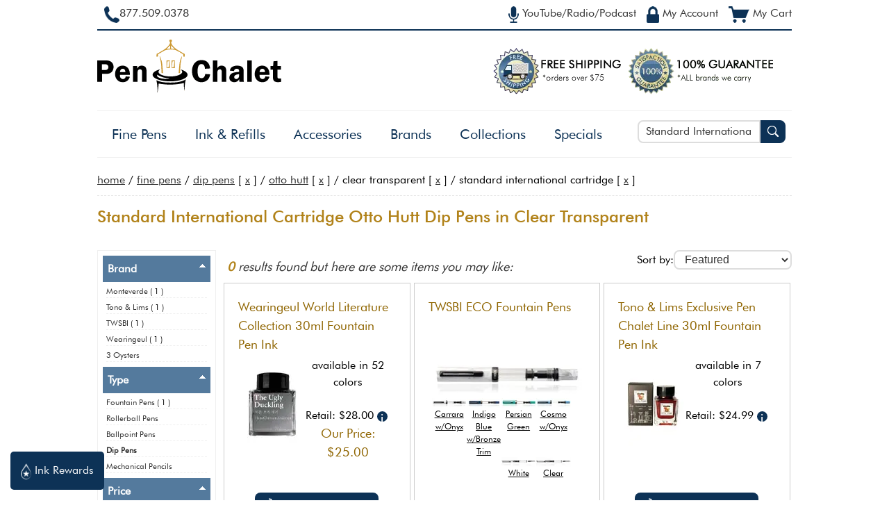

--- FILE ---
content_type: text/html; charset=utf-8
request_url: https://www.penchalet.com/category.aspx?cid=25&mid=84&hue=17&sid=0&price=0&nmid=0&tid=0&ftid=0&disc=0&keyword=Standard%20International%20Cartridge
body_size: 15395
content:
<!DOCTYPE html"><html lang="en-US"><head><title>Standard International Cartridge Otto Hutt Dip Pens 
            in Clear Transparent </title><meta charset="UTF-8"><meta name="viewport" content="width=device-width, initial-scale=1.0">
        <meta NAME="description" CONTENT="
          Shop our selection of
          Standard International Cartridge Otto Hutt Dip Pens 
            in Clear Transparent 
          at Pen Chalet. Free shipping on all Otto Hutt Dip Pens orders over $75!
        " >
        <meta NAME="keywords" CONTENT="
            Pen Chalet
            
              ,Standard International Cartridge
              ,Otto Hutt
              ,Dip Pens
              ,Clear Transparent" >
        <meta NAME="ROBOTS" CONTENT="NOINDEX,FOLLOW">

        <meta property="og:site_name" content="Pen Chalet"/>
        
        <meta property="og:title" content="Standard International Cartridge Otto Hutt Dip Pens 
            in Clear Transparent "/>
        <meta property="og:type" content="website"/>
        <meta property="og:description" content="
          Shop our selection of
          Standard International Cartridge Otto Hutt Dip Pens 
            in Clear Transparent 
          at Pen Chalet. Free shipping on all Otto Hutt Dip Pens orders over $75!
        "/>
        <meta property="og:image" content="https://www.penchalet.com/images/Pen_Chalet_icon_logo_ogimage.png"/>
        <meta property="og:image:secure_url" content="https://www.penchalet.com/images/Pen_Chalet_icon_logo_ogimage.png"/>

        <meta name="twitter:site" content="@penchalet"/>
        <meta name="twitter:card" content="summary_large_image"/>
        <meta name="twitter:title" content="Standard International Cartridge Otto Hutt Dip Pens 
            in Clear Transparent "/>
        <meta name="twitter:description" content="
          Shop our selection of
          Standard International Cartridge Otto Hutt Dip Pens 
            in Clear Transparent 
          at Pen Chalet. Free shipping on all Otto Hutt Dip Pens orders over $75!
        "/>
      <link rel="stylesheet" type="text/css" href="/skin/global.css?v=07.03.24"><script src="/jscript/generic.js?v=01.17.24" language="JavaScript" TYPE="60c92929b813c214469bfee1-text/javascript"></script><script src="https://ajax.googleapis.com/ajax/libs/jquery/1.9.0/jquery.min.js" TYPE="60c92929b813c214469bfee1-text/javascript"></script>
        <link rel="stylesheet" type="text/css" href="/skin/category.css?v=02.07.23"></link>
        
          <link rel="stylesheet" type="text/css" href="/skin/brand.css"></link>
        


		  <script src="/jscript/products.js?v=12.21.23" TYPE="60c92929b813c214469bfee1-text/javascript" defer></script>
		  <script src="/jscript/jquery.zoom.js" TYPE="60c92929b813c214469bfee1-text/javascript" defer></script>
	  <script type="60c92929b813c214469bfee1-text/javascript">
      
    (function(w,d,s,l,i){w[l]=w[l]||[];w[l].push({'gtm.start':new Date().getTime(),event:'gtm.js'});var f=d.getElementsByTagName(s)[0],j=d.createElement(s);j.async=true;j.src="https://load.ss.penchalet.com/gtm.js?"+i;f.parentNode.insertBefore(j,f);})(window,document,'script','dataLayer','id=GTM-WVRJP45');
    </script><link rel="shortcut icon" href="/favicon.ico" type="image/ico"><script type="60c92929b813c214469bfee1-text/javascript">
          $(function() {
          var pull 		= $('#pull');
          menu 		= $('nav');
          menuHeight	= menu.height();

          /*$(pull).on('click', function(e) {*/
          $(pull).click(function(e){
          e.preventDefault();
          menu.slideToggle();
          });

          $(window).resize(function(){
          var w = $(window).width();
          if(w > 320 && menu.is(':hidden')) {
                  menu.removeAttr('style');
              }
            });
          });          
        </script></head><body itemscope="itemscope" itemtype="http://schema.org/WebPage"><!--
        Registered Copyright Pen Chalet, LLC. All rights reserved. Please do not copy
        this content. Contact us at (877) 509-0378 if you detect this code on any other
        domain than https://www.penchalet.com. --><noscript><iframe src="https://load.ss.penchalet.com/ns.html?id=GTM-WVRJP45" height="0" width="0" style="display:none;visibility:hidden"></iframe></noscript><script type="60c92929b813c214469bfee1-text/javascript">
      !function(f,b,e,v,n,t,s)
      {if(f.fbq)return;n=f.fbq=function(){n.callMethod?
      n.callMethod.apply(n,arguments):n.queue.push(arguments)};
      if(!f._fbq)f._fbq=n;n.push=n;n.loaded=!0;n.version='2.0';
      n.queue=[];t=b.createElement(e);t.async=!0;
      t.src=v;s=b.getElementsByTagName(e)[0];
      s.parentNode.insertBefore(t,s)}(window, document,'script',
      'https://connect.facebook.net/en_US/fbevents.js');
      fbq('init', '1804883479541725');
      fbq('track', 'PageView');
      
      
        fbq('track', 'Search', {
        search_string: 'Standard International Cartridge',
        content_ids: ['FB_product_13317'
  ,'FB_product_12360'
  ,'FB_product_14727'
  ,'FB_product_10614'
  ], // top 5-10 search results
        content_type: 'product'
        });
      </script><a class="skip-link" href="#main-content" role="button" tabindex="0">
			  Skip to main content
		  </a><div id="blanket" style="display:none;"></div><div id="wrapper" align="center"><header><div id="header"><div class="containerRight" align="right"><span class="topNavLinks"><a href="/media.aspx" class="topNavLink" title="Did you hear about us from YouTube Radio Podcast?" aria-label="YouTube Radio Podcast" tabindex="0"><span id="radioIcon"><img src="https://images.penchalet.com/buttons/microphone_blue.png" alt="Heard us on the YouTube, Radio or Podcast?" height="24" width="15" class="imgValign" loading="lazy"></span><span id="radiopodcast" class="topNavText">
              YouTube/Radio/Podcast
            </span></a></span><span class="topNavLinks"><a href="/account.aspx" class="topNavLink" title="My Account" aria-label="My Account" tabindex="0"><span id="accountIcon"><img src="https://images.penchalet.com/buttons/lock_blue.png" alt="My Account" height="24" width="18" class="imgValign" loading="lazy"></span><span id="myaccount" class="topNavText">
              My Account
            </span></a></span><span class="topNavLinks"><a href="/cart.aspx" class="topNavLink" title="My Cart" aria-label="My Cart" tabindex="0" loading="lazy"><span id="my-cart"><img src="https://images.penchalet.com/buttons/cart_blue.png" alt="My Cart" height="24" width="30" class="imgValign" loading="lazy"></span><span id="mycart" class="topNavText">
              My Cart
            </span></a></span></div><div class="containerLeft" align="left"><div id="toll_free"><a href="tel:+1877.509.0378" title="Toll Free Number" aria-label="Pen Chalet Toll Free Phone Number" tabindex="0" target="_self"><span id="phoneIcon"><img src="https://images.penchalet.com/buttons/phone_blue.png" alt="Call Us" width="22" height="24" class="imgValign" loading="lazy"></span><span id="call_us">877.509.0378</span></a></div></div></div><div id="logoDiv" align="left"><div id="toll_free2"><b><a href="tel:+1877.509.0378" tabindex="0" target="_self">877.509.0378</a></b></div><div class="logoimage"><a href="/" tabindex="0" title="Pen Chalet Home Page" aria-label="Pen Chalet Home Page"><img src="https://images.penchalet.com/logo_main.png" id="logo" width="266" height="115" border="0" alt="Pen Chalet Home Page" loading="lazy"></a></div><div class="gurantees"><a href="/fountain_pen_free_shipping.aspx" title="Free Shipping" aria-label="Free Shipping" tabindex="0"><img src="https://images.penchalet.com/free_shipping.png?tr=w-184,h-67" id="free_shipping" alt="free shipping on pens" width="184" height="67" border="0" hspace="10" loading="lazy"></a><a href="/fountain_pen_guarantee.aspx" title="Pen Chalet Guarantee" aria-label="Pen Chalet Guarantee" tabindex="0"><img src="https://images.penchalet.com/guaranteed_authentic.png?tr=w-211,h-67" id="guaranteed_authentic" alt="guaranteed authentic, authorized dealer" width="211" height="67" border="0" loading="lazy"></a></div></div><div id="topNav" align="left"><div class="search"><div id="searchBox" role="search"><form method="get" action="/category.aspx" style="margin:0;padding:0;" role="search"><div style="float:left;width:-webkit-calc(100% - 40px);width:-moz-calc(100% - 40px);width:calc(100% - 40px);"><label for="searchInput" class="visually-hidden">Search Pen Chalet</label><input type="text" name="keyword" value="Standard International Cartridge" class="input" id="searchInput" placeholder="Search Pen Chalet..." onkeyup="if (!window.__cfRLUnblockHandlers) return false; document.getElementById('pensearch_iframe').src = '/autocomplete.aspx?cid=25&amp;mid=84&amp;hue=17&amp;sid=0&amp;price=0&amp;nmid=0&amp;tid=0&amp;keyword=' + this.value;" tabindex="0" aria-required="true" data-cf-modified-60c92929b813c214469bfee1-=""></div><div style="float:right;width:40px;"><button type="submit" class="btnSearch" label="Search Pen Chalet" aria-label="Search Pen Chalet" tabindex="0"><img src="https://images.penchalet.com/buttons/search-glass.png" width="16" height="16" alt="Search Pen Chalet" loading="lazy"></button></div></form></div><div id="searchMinimal"><a href="#" id="pullSearch" onclick="if (!window.__cfRLUnblockHandlers) return false; toggle('searchBox');$('#searchInput').focus();" role="button" tabindex="0" title="more" aria-label="more" data-cf-modified-60c92929b813c214469bfee1-=""><img src="https://images.penchalet.com/buttons/search-dk.png" id="search_min_button" width="25" height="23" alt="Pen Chalet Search" loading="lazy"></a></div><script type="60c92929b813c214469bfee1-text/javascript">
      
      
      $("#searchInput").focus(function () {
    $('#pensearch').show();
});
$("#searchInput").focusout(function () {

    if($("#pensearch:hover").length != 0){
            //alert("Mouse is Over the DIV Element.");
        } else{
            $('#pensearch').hide();
        }
    
});

      
      
      
    </script><div id="pensearch"></div><iframe width="1" height="1" frameborder="0" style="visibility:hidden;height:1px;border:0px" id="pensearch_iframe" name="pensearch_iframe" title="hidden pen search"></iframe></div><div id="navMinimal" role="button" aria-expanded="false" aria-haspopup="true" aria-controls="main-menu"><a href="#" id="pull" title="main menu" style="margin-top:5px;" tabindex="0"><img src="https://images.penchalet.com/buttons/menu2.png" id="menu_min_button" width="25" height="23" alt="Main Menu" loading="lazy"><span>Menu</span></a></div><nav id="navbar"><div id="logo-scroll" class="logo-scroll-hide"><a href="/" tabindex="0" title="Pen Chalet Home Page" aria-label="Pen Chalet Home Page"><img src="https://images.penchalet.com/logo-icon-only.jpg?tr=h-47,w-47" id="logo" border="0" alt="Pen Chalet Home Page" width="47" height="47" loading="lazy"></a></div><ul id="main_menu" role="menu" aria-hidden="false"><li><span aria-expanded="false" aria-haspopup="true" aria-controls="category-1" role="button" tabindex="0"><a href="#" class="navMore" onClick="if (!window.__cfRLUnblockHandlers) return false; toggle('category-1');" data-cf-modified-60c92929b813c214469bfee1-="">+</a><a href="/fine_pens/" title="Shop Fine Pens" aria-label="Shop Fine Pens">Fine Pens</a></span><ul id="category-1" role="presentation" aria-hidden="false"><li role="menuitem" tabindex="0"><a href="/fine_pens/fountain_pens/" title="Shop Fountain Pens" aria-label="Shop Fountain Pens">Fountain Pens</a></li><li role="menuitem" tabindex="0"><a href="/fine_pens/rollerball_pens/" title="Shop Rollerball Pens" aria-label="Shop Rollerball Pens">Rollerball Pens</a></li><li role="menuitem" tabindex="0"><a href="/fine_pens/ballpoint_pens/" title="Shop Ballpoint Pens" aria-label="Shop Ballpoint Pens">Ballpoint Pens</a></li><li role="menuitem" tabindex="0"><a href="/fine_pens/dip_pens/" title="Shop Dip Pens" aria-label="Shop Dip Pens">Dip Pens</a></li><li role="menuitem" tabindex="0"><a href="/fine_pens/mechanical_pencils/" title="Shop Mechanical Pencils" aria-label="Shop Mechanical Pencils">Mechanical Pencils</a></li></ul></li><li><span aria-expanded="false" aria-haspopup="true" aria-controls="category-5" role="button" tabindex="0"><a href="#" class="navMore" onClick="if (!window.__cfRLUnblockHandlers) return false; toggle('category-5');" data-cf-modified-60c92929b813c214469bfee1-="">+</a><a href="/ink_refills/" title="Shop Ink &amp; Refills" aria-label="Shop Ink &amp; Refills">Ink &amp; Refills</a></span><ul id="category-5" role="presentation" aria-hidden="false"><li role="menuitem" tabindex="0"><a href="/ink_refills/fountain_pen_ink/" title="Shop Fountain Pen Ink" aria-label="Shop Fountain Pen Ink">Fountain Pen Ink</a></li><li class="subLink" role="menuitem" tabindex="0"><a href="/ink_refills/bottled_fountain_pen_ink/" title="Shop Bottled Fountain Pen Inks" aria-label="Shop Bottled Fountain Pen Inks">
          Bottled Fountain Pen Inks
        </a></li><li class="subLink" role="menuitem" tabindex="0"><a href="/ink_refills/cartridge_fountain_pen_ink/" title="Shop Cartridge Fountain Pen Inks" aria-label="Shop Cartridge Fountain Pen Inks">
          Cartridge Fountain Pen Inks
        </a></li><li class="subLink" role="menuitem" tabindex="0"><a href="/ink_refills/fountain_pen_ink_samples/" title="Shop Ink Samples" aria-label="Shop Ink Samples">
          Ink Samples
        </a></li><li role="menuitem" tabindex="0"><a href="/ink_refills/rollerball_ink_refills/" title="Shop Rollerball Pen Refills" aria-label="Shop Rollerball Pen Refills">Rollerball Pen Refills</a></li><li role="menuitem" tabindex="0"><a href="/ink_refills/ballpoint_ink_refills/" title="Shop Ballpoint Pen Refills" aria-label="Shop Ballpoint Pen Refills">Ballpoint Pen Refills</a></li><li role="menuitem" tabindex="0"><a href="/ink_refills/empty_ink_bottles/" title="Shop Empty Ink Bottles" aria-label="Shop Empty Ink Bottles">Empty Ink Bottles</a></li></ul></li><li><span aria-expanded="false" aria-haspopup="true" aria-controls="category-9" role="button" tabindex="0"><a href="#" class="navMore" onClick="if (!window.__cfRLUnblockHandlers) return false; toggle('category-9');" data-cf-modified-60c92929b813c214469bfee1-="">+</a><a href="/pen_accessories/" title="Shop Accessories" aria-label="Shop Accessories">Accessories</a></span><ul id="category-9" role="presentation" aria-hidden="false"><li role="menuitem" tabindex="0"><a href="/pen_accessories/pen_carrying_cases/" title="Shop Pen Carrying Cases" aria-label="Shop Pen Carrying Cases">Pen Carrying Cases</a></li><li role="menuitem" tabindex="0"><a href="/pen_accessories/memo_books_notebooks/" title="Shop Memo &amp; Notebooks" aria-label="Shop Memo &amp; Notebooks">Memo &amp; Notebooks</a></li><li role="menuitem" tabindex="0"><a href="/pen_accessories/desktop_pen_holders/" title="Shop Pen Rests &amp; Display Cases" aria-label="Shop Pen Rests &amp; Display Cases">Pen Rests &amp; Display Cases</a></li><li role="menuitem" tabindex="0"><a href="/pen_accessories/pen_cleaning_tuning_supplies/" title="Shop Pen Care Supplies" aria-label="Shop Pen Care Supplies">Pen Care Supplies</a></li><li role="menuitem" tabindex="0"><a href="/pen_accessories/fountain_pen_nibs/" title="Shop Fountain Pen Nibs" aria-label="Shop Fountain Pen Nibs">Fountain Pen Nibs</a></li><li role="menuitem" tabindex="0"><a href="/pen_accessories/fountain_pen_converters/" title="Shop Fountain Pen Converters" aria-label="Shop Fountain Pen Converters">Fountain Pen Converters</a></li><li role="menuitem" tabindex="0"><a href="/pen_accessories/pen_parts_accessories/" title="Shop Pen Parts" aria-label="Shop Pen Parts">Pen Parts</a></li><li role="menuitem" tabindex="0"><a href="/pen_accessories/inkwells/" title="Shop Inkwells" aria-label="Shop Inkwells">Inkwells</a></li><li role="menuitem" tabindex="0"><a href="/pen_accessories/swag/" title="Shop Swag" aria-label="Shop Swag">Swag</a></li><li role="menuitem" tabindex="0"><a href="/pen_accessories/executive_gifts_desk_accessories/" title="Shop Executive Gifts &amp; Desk Accessories" aria-label="Shop Executive Gifts &amp; Desk Accessories">Executive Gifts &amp; Desk Accessories</a></li><li role="menuitem" tabindex="0"><a href="/pen_accessories/lighters/" title="Shop Lighters" aria-label="Shop Lighters">Lighters</a></li><li role="menuitem" tabindex="0"><a href="/pen_accessories/sealing_wax/" title="Shop Sealing Wax" aria-label="Shop Sealing Wax">Sealing Wax</a></li></ul></li><li><span aria-expanded="false" aria-haspopup="false" role="button" tabindex="0"><a href="/brand.aspx" title="Shop by Brand" aria-label="Shop by Brand" tabindex="0">Brands</a></span></li><li><span aria-expanded="false" aria-haspopup="true" aria-controls="collections-tier" role="button" tabindex="0"><a href="#" class="navMore" onClick="if (!window.__cfRLUnblockHandlers) return false; toggle('collections-tier');" tabindex="0" data-cf-modified-60c92929b813c214469bfee1-="">+</a><a>
					  Collections
				  </a></span><ul id="collections-tier" role="presentation" aria-hidden="false"><li role="menuitem" tabindex="0"><nobr><a href="/category.aspx?keyword=Exclusive" title="Pen Chalet Exclusives" aria-label="Pen Chalet Exclusives">
                    Exclusive Items
                  </a></nobr></li><li role="menuitem" tabindex="0"><nobr><a href="/pen_type/limited_edition_pens.html" title="Limited Edition Items" aria-label="Limited Edition Items">
                    Limited Editions
                  </a></nobr></li><li role="menuitem" tabindex="0"><a href="/category.aspx?keyword=new+pens" title="New Items Just Arrived" aria-label="New Items Just Arrived">
                  New Items
                </a></li><li role="menuitem"><a href="/pen_type/new_pens_coming_soon.html" title="Coming Soon / Pre-Orders" aria-label="Coming Soon / Pre-Orders">
                  Coming Soon
                </a></li><li role="menuitem"><a href="/corporate-pen-gifts.aspx" title="Corporate Pen Gifts" aria-label="Corporate Pen Gifts">
                  Corporate Gifts / Custom Engraving
                </a></li></ul></li><li><span aria-expanded="false" aria-haspopup="true" aria-controls="specials-tier" role="button" tabindex="0"><a href="#" class="navMore" onClick="if (!window.__cfRLUnblockHandlers) return false; toggle('specials-tier');" data-cf-modified-60c92929b813c214469bfee1-="">+</a><a href="/fountain_pen_specials.aspx" title="Specials &amp; Deals" aria-label="Specials &amp; Deals">Specials</a></span><ul id="specials-tier" role="presentation" aria-hidden="false"><li role="menuitem" tabindex="0"><nobr><a href="/fountain_pen_specials.aspx" title="Closeout &amp; Overstock" aria-label="Closeout &amp; Overstock">
                    Closeout &amp; Overstock
                  </a></nobr></li><li role="menuitem" tabindex="0"><nobr><a href="/fountain_pen_specials.aspx?p=freebies" title="Freebies / BOGOS" aria-label="Freebies / BOGOs">
                  Freebies
                </a></nobr></li><li role="menuitem" tabindex="0"><nobr><a href="/bundles.aspx" title="Build a Bundle" aria-label="Build a Bundle">
                    Bundle &amp; Save
                  </a></nobr></li><li role="menuitem" tabindex="0"><nobr><a href="/fountain_pen_specials.aspx?p=finaldrop" title="The Final Drop" aria-label="The Final Drop">
                  The Final Drop
                </a></nobr></li></ul></li></ul></nav></div></header><a name="main-content"></a><div id="maincontent" align="left"><div id="breadcrumb" vocab="http://schema.org/" typeof="BreadcrumbList"><span property="itemListElement" typeof="ListItem"><span property="name"><a href="/" property="item" typeof="WebPage"><span property="name">home</span></a><meta property="position" content="1"></span></span>
        /
        <span property="itemListElement" typeof="ListItem"><a href="/fine_pens/" property="item" typeof="WebPage"><span property="name">Fine Pens</span></a><meta property="position" content="2"></span>
            /
            <a href="/fine_pens/dip_pens/">Dip Pens</a>
             [
            <a href="/category.aspx?cid=&amp;mid=84&amp;hue=17&amp;sid=0&amp;price=0&amp;nmid=0&amp;tid=0&amp;ftid=0&amp;disc=0&amp;keyword=Standard International Cartridge" rel="nofollow">x</a>
            ]
          
            /
            <a href="/otto_hutt/">Otto Hutt</a> [
            <a href="/category.aspx?cid=25&amp;mid=0&amp;hue=17&amp;sid=0&amp;price=0&amp;nmid=0&amp;tid=0&amp;ftid=0&amp;disc=0&amp;keyword=Standard International Cartridge" rel="nofollow">x</a>
            ]
          
            /
            Clear Transparent
            [
            <a href="/category.aspx?cid=25&amp;mid=84&amp;hue=0&amp;sid=0&amp;price=0&amp;nmid=0&amp;tid=0&amp;ftid=0&amp;disc=0&amp;keyword=Standard International Cartridge" rel="nofollow">x</a>
            ]
          
            /
            Standard International Cartridge
            [
            <a href="/category.aspx?cid=25&amp;mid=84&amp;hue=17&amp;sid=0&amp;price=0&amp;nmid=0&amp;tid=0&amp;ftid=0&amp;disc=0&amp;keyword=" rel="nofollow">x</a>
            ]
          </div><div id="contentDiv"><div class="saleBannersNoneContainer"></div><main><div id="h1Header"><h1>Standard International Cartridge Otto Hutt Dip Pens 
                in Clear Transparent </h1></div><div id="category"><p></p><br><div id="categoryDetails"><script type="60c92929b813c214469bfee1-text/javascript">
        
      $(document).ready(function() {
            $("#filterButtonSm").click(function(){
              toggle_filter();
            });

            $("#leftNav_close").click(function(){
              toggle_filter();
            });
      });
      
      </script><div class="sortDiv"><form action="/category.aspx" method="get"><input type="hidden" name="cid" value="25"><input type="hidden" name="country" value="0"><input type="hidden" name="mid" value="84"><input type="hidden" name="price" value="0"><input type="hidden" name="sid" value="0"><input type="hidden" name="hue" value="17"><input type="hidden" name="tid" value="0"><input type="hidden" name="nmid" value="0"><input type="hidden" name="ftid" value="0"><input type="hidden" name="ctid" value=""><input type="hidden" name="keyword" value="Standard International Cartridge"><input type="hidden" name="lid" value="0"><label for="sort-drop">Sort by:</label><select name="sort" id="sort-drop" class="input newinput" onchange="if (!window.__cfRLUnblockHandlers) return false; this.form.submit();" data-cf-modified-60c92929b813c214469bfee1-=""><option value="featured" selected>
				        Featured
				      </option><option value="percentageoff">
				        Percentage Off
				      </option><option value="lowtohigh">
				        Price Low to High
				      </option><option value="hightolow">
				        Price High to Low
				      </option><option value="toprated">
				        Top Rated
				      </option><option value="new">
				        Newest
				      </option></select></form></div><div class="results lowercase"><span>0</span>
          results found but here are some items you may like:
        <div id="filterButtonSm" class="cursor">
        FILTER SEARCH
      </div></div><div id="subCategories"><div class="subCategories2" style="" onMouseOver="if (!window.__cfRLUnblockHandlers) return false; $('#pc-button-13317').removeClass('off');" onMouseOut="if (!window.__cfRLUnblockHandlers) return false; $('#pc-button-13317').addClass('off');" data-cf-modified-60c92929b813c214469bfee1-=""><div style="position:relative;"><form action="/products.aspx" target="pensearch_iframe"><input type="hidden" name="PageType" value="quickview"><input type="hidden" name="pid" value="13317"><input type="hidden" name="err" value="y"><input type="hidden" name="r" value="/"><input type="submit" id="pc-button-13317" class="product_button_position product_button off mobile_hide" onClick="if (!window.__cfRLUnblockHandlers) return false; $('#blanket').css('display', 'block');$('#zoom-pop').css('display', 'block');" value="Quickview" data-cf-modified-60c92929b813c214469bfee1-=""></form></div><div class="subPad pointer" onClick="if (!window.__cfRLUnblockHandlers) return false; click_product('/ink_refills/fountain_pen_ink/wearingeul_monthly_world_lit_collection_30ml_fountain_pen_ink.html');" data-cf-modified-60c92929b813c214469bfee1-=""><div class="SubHeader2"><a href="/ink_refills/fountain_pen_ink/wearingeul_monthly_world_lit_collection_30ml_fountain_pen_ink.html">Wearingeul World Literature Collection 30ml Fountain Pen Ink</a></div><div class="productDetails" align="center" style=""><div class="productImage" align="center"><a href="/ink_refills/fountain_pen_ink/wearingeul_monthly_world_lit_collection_30ml_fountain_pen_ink.html"><script src="/cdn-cgi/scripts/7d0fa10a/cloudflare-static/rocket-loader.min.js" data-cf-settings="60c92929b813c214469bfee1-|49"></script><img class="lazyLoad product_other_image" src="https://images.penchalet.com/spacer.png" data-src="https://images.penchalet.com/products/13317.jpg?tr=w-90,h-135" alt="World Literature Collection 30ml" width="90" height="135" border="0" onerror="javaScript:this.src='images/products/na2.jpg'" loading="lazy"></a></div><div class="product_details">
							  available in 52 colors<br><br><div class="retailPrice">
								  Retail: $28.00<span class="msrp_info outer-circle pointer">i</span></div><div class="salePrice">Our Price: 
							  $25.00</div></div><a href="/ink_refills/fountain_pen_ink/wearingeul_monthly_world_lit_collection_30ml_fountain_pen_ink.html" class="detailLink"><button type="button" class="btn"><img src="https://images.penchalet.com/buttons/cart_icon.png" alt="cart" width="21" height="19" border="0" style="vertical-align:middle;padding-right:3px;" loading="lazy"><span style="vertical-align: middle;">
									  ADD TO CART
								  </span></button></a></div></div></div><div class="subCategories2" style="" onMouseOver="if (!window.__cfRLUnblockHandlers) return false; $('#pc-button-12360').removeClass('off');" onMouseOut="if (!window.__cfRLUnblockHandlers) return false; $('#pc-button-12360').addClass('off');" data-cf-modified-60c92929b813c214469bfee1-=""><div style="position:relative;"><form action="/products.aspx" target="pensearch_iframe"><input type="hidden" name="PageType" value="quickview"><input type="hidden" name="pid" value="12360"><input type="hidden" name="err" value="y"><input type="hidden" name="r" value="/"><input type="submit" id="pc-button-12360" class="product_button_position product_button off mobile_hide" onClick="if (!window.__cfRLUnblockHandlers) return false; $('#blanket').css('display', 'block');$('#zoom-pop').css('display', 'block');" value="Quickview" data-cf-modified-60c92929b813c214469bfee1-=""></form></div><div class="subPad pointer" onClick="if (!window.__cfRLUnblockHandlers) return false; click_product('/fine_pens/fountain_pens/twsbi_eco_fountain_pen.html');" data-cf-modified-60c92929b813c214469bfee1-=""><div class="SubHeader2"><a href="/fine_pens/fountain_pens/twsbi_eco_fountain_pen.html">TWSBI ECO Fountain Pens</a></div><div class="productDetails" align="center" style=""><div class="productImage" align="center"><a href="/fine_pens/fountain_pens/twsbi_eco_fountain_pen.html"><script src="/cdn-cgi/scripts/7d0fa10a/cloudflare-static/rocket-loader.min.js" data-cf-settings="60c92929b813c214469bfee1-|49"></script><img class="lazyLoad product_image" src="https://images.penchalet.com/spacer.png" data-src="https://images.penchalet.com/products/enlarge/12360-CarrarawOnyx.jpg?tr=w-217,h-60" alt="ECO" width="217" height="60" border="0" onerror="javaScript:this.src='images/products/na.jpg'" loading="lazy"></a></div><div class="product_details"><div align="center" class="colorThumb"><a href="/twsbi/fountain_pens/twsbi_eco_fountain_pen/Carrara+w~Onyx"><img class="lazyLoad thumbnail" src="images/spacer.png" data-src="https://images.penchalet.com/products/enlarge/12360-CarrarawOnyx.jpg?tr=w-50" alt="TWSBI ECO Dip Pens in Carrara w/Onyx" width="50" loading="lazy"><br>Carrara w/Onyx</a></div><div align="center" class="colorThumb"><a href="/twsbi/fountain_pens/twsbi_eco_fountain_pen/Indigo+Blue+w~Bronze+Trim"><img class="lazyLoad thumbnail" src="images/spacer.png" data-src="https://images.penchalet.com/products/enlarge/12360-IndigoBluewBronzeTrim.jpg?tr=w-50" alt="TWSBI ECO Dip Pens in Indigo Blue w/Bronze Trim" width="50" loading="lazy"><br>Indigo Blue w/Bronze Trim</a></div><div align="center" class="colorThumb"><a href="/twsbi/fountain_pens/twsbi_eco_fountain_pen/Persian+Green"><img class="lazyLoad thumbnail" src="images/spacer.png" data-src="https://images.penchalet.com/products/enlarge/12360-PersianGreen.jpg?tr=w-50" alt="TWSBI ECO Dip Pens in Persian Green" width="50" loading="lazy"><br>Persian Green</a></div><div align="center" class="colorThumb"><a href="/twsbi/fountain_pens/twsbi_eco_fountain_pen/Cosmo+w~Onyx+"><img class="lazyLoad thumbnail" src="images/spacer.png" data-src="https://images.penchalet.com/products/enlarge/12360-CosmowOnyx.jpg?tr=w-50" alt="TWSBI ECO Dip Pens in Cosmo w/Onyx " width="50" loading="lazy"><br>Cosmo w/Onyx </a></div><div align="center" class="colorThumb"><a href="/twsbi/fountain_pens/twsbi_eco_fountain_pen/White"><img class="lazyLoad thumbnail" src="images/spacer.png" data-src="https://images.penchalet.com/products/enlarge/12360-White.jpg?tr=w-50" alt="TWSBI ECO Dip Pens in White" width="50" loading="lazy"><br>White</a></div><div align="center" class="colorThumb"><a href="/twsbi/fountain_pens/twsbi_eco_fountain_pen/Clear"><img class="lazyLoad thumbnail" src="images/spacer.png" data-src="https://images.penchalet.com/products/enlarge/12360-Clear.jpg?tr=w-50" alt="TWSBI ECO Dip Pens in Clear" width="50" loading="lazy"><br>Clear</a></div><div align="center" class="colorThumb"><a href="/twsbi/fountain_pens/twsbi_eco_fountain_pen/Black"><img class="lazyLoad thumbnail" src="images/spacer.png" data-src="https://images.penchalet.com/products/enlarge/12360-Black.jpg?tr=w-50" alt="TWSBI ECO Dip Pens in Black" width="50" loading="lazy"><br>Black</a></div><div align="center" class="colorThumb"><a href="/twsbi/fountain_pens/twsbi_eco_fountain_pen/Plum+w~Onyx+trim"><img class="lazyLoad thumbnail" src="images/spacer.png" data-src="https://images.penchalet.com/products/enlarge/12360-PlumwOnyxtrim.jpg?tr=w-50" alt="TWSBI ECO Dip Pens in Plum w/Onyx trim" width="50" loading="lazy"><br>Plum w/Onyx trim</a></div><div align="center" class="colorThumb"><a href="/twsbi/fountain_pens/twsbi_eco_fountain_pen/Creme+Rose+Gold"><img class="lazyLoad thumbnail" src="images/spacer.png" data-src="https://images.penchalet.com/products/enlarge/12360-CremeRoseGold.jpg?tr=w-50" alt="TWSBI ECO Dip Pens in Creme Rose Gold" width="50" loading="lazy"><br>Creme Rose Gold</a></div><div align="center" class="colorThumb"><a href="/twsbi/fountain_pens/twsbi_eco_fountain_pen/Cosmo+w~Onyx"><img class="lazyLoad thumbnail" src="images/spacer.png" data-src="https://images.penchalet.com/products/enlarge/12360-CosmowOnyx.jpg?tr=w-50" alt="TWSBI ECO Dip Pens in Cosmo w/Onyx" width="50" loading="lazy"><br>Cosmo w/Onyx</a></div><div align="center" class="colorThumb"><a href="/twsbi/fountain_pens/twsbi_eco_fountain_pen/Glow+Green"><img class="lazyLoad thumbnail" src="images/spacer.png" data-src="https://images.penchalet.com/products/enlarge/12360-GlowGreen.jpg?tr=w-50" alt="TWSBI ECO Dip Pens in Glow Green" width="50" loading="lazy"><br>Glow Green</a></div><div align="center" class="colorThumb"><a href="/twsbi/fountain_pens/twsbi_eco_fountain_pen/Purple"><img class="lazyLoad thumbnail" src="images/spacer.png" data-src="https://images.penchalet.com/products/enlarge/12360-Purple.jpg?tr=w-50" alt="TWSBI ECO Dip Pens in Purple" width="50" loading="lazy"><br>Purple</a></div><div align="center" class="colorThumb"><a href="/twsbi/fountain_pens/twsbi_eco_fountain_pen/Blue"><img class="lazyLoad thumbnail" src="images/spacer.png" data-src="https://images.penchalet.com/products/enlarge/12360-Blue.jpg?tr=w-50" alt="TWSBI ECO Dip Pens in Blue" width="50" loading="lazy"><br>Blue</a></div><div align="center" class="colorThumb"><a href="/twsbi/fountain_pens/twsbi_eco_fountain_pen/Persian+Green"><img class="lazyLoad thumbnail" src="images/spacer.png" data-src="https://images.penchalet.com/products/enlarge/12360-PersianGreen.jpg?tr=w-50" alt="TWSBI ECO Dip Pens in Persian Green" width="50" loading="lazy"><br>Persian Green</a></div><div align="center" class="colorThumb"><a href="/twsbi/fountain_pens/twsbi_eco_fountain_pen/Cerulean+Blue"><img class="lazyLoad thumbnail" src="images/spacer.png" data-src="https://images.penchalet.com/products/enlarge/12360-CeruleanBlue.jpg?tr=w-50" alt="TWSBI ECO Dip Pens in Cerulean Blue" width="50" loading="lazy"><br>Cerulean Blue</a></div><div align="center" class="colorThumb"><a href="/twsbi/fountain_pens/twsbi_eco_fountain_pen/GLOW+Purple"><img class="lazyLoad thumbnail" src="images/spacer.png" data-src="https://images.penchalet.com/products/enlarge/12360-GLOWPurple.jpg?tr=w-50" alt="TWSBI ECO Dip Pens in GLOW Purple" width="50" loading="lazy"><br>GLOW Purple</a></div><div align="center" class="colorThumb"><a href="/twsbi/fountain_pens/twsbi_eco_fountain_pen/Slate+Blue+w~Onyx"><img class="lazyLoad thumbnail" src="images/spacer.png" data-src="https://images.penchalet.com/products/enlarge/12360-SlateBluewOnyx.jpg?tr=w-50" alt="TWSBI ECO Dip Pens in Slate Blue w/Onyx" width="50" loading="lazy"><br>Slate Blue w/Onyx</a></div><div align="center" class="colorThumb"><a href="/twsbi/fountain_pens/twsbi_eco_fountain_pen/Amazonite"><img class="lazyLoad thumbnail" src="images/spacer.png" data-src="https://images.penchalet.com/products/enlarge/12360-Amazonite.jpg?tr=w-50" alt="TWSBI ECO Dip Pens in Amazonite" width="50" loading="lazy"><br>Amazonite</a></div><div align="center" class="colorThumb"><a href="/twsbi/fountain_pens/twsbi_eco_fountain_pen/Sky+Blue+(Limited+Time)"><img class="lazyLoad thumbnail" src="images/spacer.png" data-src="https://images.penchalet.com/products/enlarge/12360-SkyBlue(LimitedTime).jpg?tr=w-50" alt="TWSBI ECO Dip Pens in Sky Blue (Limited Time)" width="50" loading="lazy"><br>Sky Blue (Limited Time)</a></div><div align="center" class="colorThumb"><a href="/twsbi/fountain_pens/twsbi_eco_fountain_pen/Espresso+w~Bronze+trim"><img class="lazyLoad thumbnail" src="images/spacer.png" data-src="https://images.penchalet.com/products/enlarge/12360-EspressowBronzetrim.jpg?tr=w-50" alt="TWSBI ECO Dip Pens in Espresso w/Bronze trim" width="50" loading="lazy"><br>Espresso w/Bronze trim</a></div><div align="center" class="colorThumb"><a href="/twsbi/fountain_pens/twsbi_eco_fountain_pen/Caff%C3%A8+w~Bronze"><img class="lazyLoad thumbnail" src="images/spacer.png" data-src="https://images.penchalet.com/products/enlarge/12360-CaffèwBronze.jpg?tr=w-50" alt="TWSBI ECO Dip Pens in Caffè w/Bronze" width="50" loading="lazy"><br>Caffè w/Bronze</a></div><div align="center" class="colorThumb"><a href="/twsbi/fountain_pens/twsbi_eco_fountain_pen/Transparent+Yellow"><img class="lazyLoad thumbnail" src="images/spacer.png" data-src="https://images.penchalet.com/products/enlarge/12360-TransparentYellow.jpg?tr=w-50" alt="TWSBI ECO Dip Pens in Transparent Yellow" width="50" loading="lazy"><br>Transparent Yellow</a></div><div align="center" class="colorThumb"><a href="/twsbi/fountain_pens/twsbi_eco_fountain_pen/Carrara+w~Onyx"><img class="lazyLoad thumbnail" src="images/spacer.png" data-src="https://images.penchalet.com/products/enlarge/12360-CarrarawOnyx.jpg?tr=w-50" alt="TWSBI ECO Dip Pens in Carrara w/Onyx" width="50" loading="lazy"><br>Carrara w/Onyx</a></div><div align="center" class="colorThumb"><a href="/twsbi/fountain_pens/twsbi_eco_fountain_pen/Irish+Green+w~Onyx+trim"><img class="lazyLoad thumbnail" src="images/spacer.png" data-src="https://images.penchalet.com/products/enlarge/12360-IrishGreenwOnyxtrim.jpg?tr=w-50" alt="TWSBI ECO Dip Pens in Irish Green w/Onyx trim" width="50" loading="lazy"><br>Irish Green w/Onyx trim</a></div><div align="center" class="colorThumb"><a href="/twsbi/fountain_pens/twsbi_eco_fountain_pen/Matcha+Green"><img class="lazyLoad thumbnail" src="images/spacer.png" data-src="https://images.penchalet.com/products/enlarge/12360-MatchaGreen.jpg?tr=w-50" alt="TWSBI ECO Dip Pens in Matcha Green" width="50" loading="lazy"><br>Matcha Green</a></div><div align="center" class="colorThumb"><a href="/twsbi/fountain_pens/twsbi_eco_fountain_pen/Persian+Green"><img class="lazyLoad thumbnail" src="images/spacer.png" data-src="https://images.penchalet.com/products/enlarge/12360-PersianGreen.jpg?tr=w-50" alt="TWSBI ECO Dip Pens in Persian Green" width="50" loading="lazy"><br>Persian Green</a></div>
							  available in 22 colors<br><br><div class="retailPrice">
								  Retail: $58.99<span class="msrp_info outer-circle pointer">i</span></div></div><a href="/fine_pens/fountain_pens/twsbi_eco_fountain_pen.html" class="detailLink"><button type="button" class="btn"><img src="https://images.penchalet.com/buttons/cart_icon.png" alt="cart" width="21" height="19" border="0" style="vertical-align:middle;padding-right:3px;" loading="lazy"><span style="vertical-align: middle;">
									  ADD TO CART
								  </span></button></a></div></div></div><div class="subCategories2" style="" onMouseOver="if (!window.__cfRLUnblockHandlers) return false; $('#pc-button-14727').removeClass('off');" onMouseOut="if (!window.__cfRLUnblockHandlers) return false; $('#pc-button-14727').addClass('off');" data-cf-modified-60c92929b813c214469bfee1-=""><div style="position:relative;"><form action="/products.aspx" target="pensearch_iframe"><input type="hidden" name="PageType" value="quickview"><input type="hidden" name="pid" value="14727"><input type="hidden" name="err" value="y"><input type="hidden" name="r" value="/"><input type="submit" id="pc-button-14727" class="product_button_position product_button off mobile_hide" onClick="if (!window.__cfRLUnblockHandlers) return false; $('#blanket').css('display', 'block');$('#zoom-pop').css('display', 'block');" value="Quickview" data-cf-modified-60c92929b813c214469bfee1-=""></form></div><div class="subPad pointer" onClick="if (!window.__cfRLUnblockHandlers) return false; click_product('/ink_refills/fountain_pen_ink/Exclusive_Pen_Chalet_Line_30ml_fountain_pen_inks.html');" data-cf-modified-60c92929b813c214469bfee1-=""><div class="SubHeader2"><a href="/ink_refills/fountain_pen_ink/Exclusive_Pen_Chalet_Line_30ml_fountain_pen_inks.html">Tono &amp; Lims Exclusive Pen Chalet Line 30ml Fountain Pen Ink</a></div><div class="productDetails" align="center" style=""><div class="productImage" align="center"><a href="/ink_refills/fountain_pen_ink/Exclusive_Pen_Chalet_Line_30ml_fountain_pen_inks.html"><script src="/cdn-cgi/scripts/7d0fa10a/cloudflare-static/rocket-loader.min.js" data-cf-settings="60c92929b813c214469bfee1-|49"></script><img class="lazyLoad product_other_image" src="https://images.penchalet.com/spacer.png" data-src="https://images.penchalet.com/products/14727.jpg?tr=w-90,h-135" alt="Exclusive Pen Chalet Line 30ml" width="90" height="135" border="0" onerror="javaScript:this.src='images/products/na2.jpg'" loading="lazy"></a></div><div class="product_details">
							  available in 7 colors<br><br><div class="retailPrice">
								  Retail: $24.99<span class="msrp_info outer-circle pointer">i</span></div></div><a href="/ink_refills/fountain_pen_ink/Exclusive_Pen_Chalet_Line_30ml_fountain_pen_inks.html" class="detailLink"><button type="button" class="btn"><img src="https://images.penchalet.com/buttons/cart_icon.png" alt="cart" width="21" height="19" border="0" style="vertical-align:middle;padding-right:3px;" loading="lazy"><span style="vertical-align: middle;">
									  ADD TO CART
								  </span></button></a></div></div></div><div class="subCategories2" style="" onMouseOver="if (!window.__cfRLUnblockHandlers) return false; $('#pc-button-10614').removeClass('off');" onMouseOut="if (!window.__cfRLUnblockHandlers) return false; $('#pc-button-10614').addClass('off');" data-cf-modified-60c92929b813c214469bfee1-=""><div style="position:relative;"><form action="/products.aspx" target="pensearch_iframe"><input type="hidden" name="PageType" value="quickview"><input type="hidden" name="pid" value="10614"><input type="hidden" name="err" value="y"><input type="hidden" name="r" value="/"><input type="submit" id="pc-button-10614" class="product_button_position product_button off mobile_hide" onClick="if (!window.__cfRLUnblockHandlers) return false; $('#blanket').css('display', 'block');$('#zoom-pop').css('display', 'block');" value="Quickview" data-cf-modified-60c92929b813c214469bfee1-=""></form></div><div class="subPad pointer" onClick="if (!window.__cfRLUnblockHandlers) return false; click_product('/ink_refills/fountain_pen_ink/monteverde_bottled_ink_fountain_pen_ink.html');" data-cf-modified-60c92929b813c214469bfee1-=""><div class="SubHeader2"><a href="/ink_refills/fountain_pen_ink/monteverde_bottled_ink_fountain_pen_ink.html">Monteverde Bottled Ink(90ml) Fountain Pen Ink</a></div><div class="productDetails" align="center" style=""><div class="productImage" align="center"><a href="/ink_refills/fountain_pen_ink/monteverde_bottled_ink_fountain_pen_ink.html"><script src="/cdn-cgi/scripts/7d0fa10a/cloudflare-static/rocket-loader.min.js" data-cf-settings="60c92929b813c214469bfee1-|49"></script><img class="lazyLoad product_other_image" src="https://images.penchalet.com/spacer.png" data-src="https://images.penchalet.com/products/10614.jpg?tr=w-90,h-135" alt="Bottled Ink(90ml)" width="90" height="135" border="0" onerror="javaScript:this.src='images/products/na2.jpg'" loading="lazy"></a></div><div class="product_details">
							  available in 66 colors<br><br><div class="retailPrice">
								  Retail: $24.00<span class="msrp_info outer-circle pointer">i</span></div></div><a href="/ink_refills/fountain_pen_ink/monteverde_bottled_ink_fountain_pen_ink.html" class="detailLink"><button type="button" class="btn"><img src="https://images.penchalet.com/buttons/cart_icon.png" alt="cart" width="21" height="19" border="0" style="vertical-align:middle;padding-right:3px;" loading="lazy"><span style="vertical-align: middle;">
									  ADD TO CART
								  </span></button></a></div></div></div></div><div class="floatRight"><button type="button" class="btn" id="to-top-button" style="padding:5px 10px 5px 10px;" label="Scroll to top of page" aria-label="Scroll to top of page"><div style="font-size:44px;max-height:25px;line-height:48px;">
				⌃
			</div><div style="font-size:12px;">
				TOP
			</div></button></div><div id="zoom-pop" class="zoom-pop-pen quickview"><div class="close pointer" onclick="if (!window.__cfRLUnblockHandlers) return false; $('#blanket').hide();$('#zoom-pop').hide();$('#quickview').html($('#quickview-default').text());" data-cf-modified-60c92929b813c214469bfee1-="">
				X
			</div><div id="quickview"><div align="center" style="min-width:200px;min-hight:200px;white-space:nowrap;">
					Loading. Please wait....
				</div></div></div><div id="quickview-default" style="display:none"><div align="center" style="min-width:200px;min-height:200px;white-space:nowrap;">
				Loading. Please wait....
			</div></div><script id="pricing-array" type="60c92929b813c214469bfee1-text/javascript"></script><script type="60c92929b813c214469bfee1-text/javascript">
			$(document).ready(function() {
			$("#blanket").click(function() {
			$('#blanket').hide();
			$('#zoom-pop').hide();
			$('#cart-slide').animate({right:'-400px'});
			$('#quickview').html($('#quickview-default').text());
			});
			});
		</script><br clear="all"><br><h2>Fountain Pen Brands that use Standard International Ink Cartridges</h2>
        As a general rule the following brands accept standard international ink cartridges will their fountain pens. Please check your specific pen to ensure it will accept a standard international ink cartridge.
        <div id="brandSm"><div class="bg"><div class="container"><div id="brandlistSm"></div></div></div></div></div><div id="leftNav"><div id="leftNav_close" role="button" tabindex="0">
        ← Close Menu
      </div><div class="header pointer" onclick="if (!window.__cfRLUnblockHandlers) return false; collapseNav('brandFilter');" role="button" tabindex="0" data-cf-modified-60c92929b813c214469bfee1-="">Brand
        <div class="collapseArrow"><img src="https://images.penchalet.com/buttons/up_arrow.gif" alt="close" width="9" height="5" border="0" id="brandFilterImg" loading="lazy"></div></div><div id="brandFilter" class="items"><div class="link "><a href="/category.aspx?cid=25&amp;mid=8&amp;hue=17&amp;sid=0&amp;price=0&amp;nmid=0&amp;tid=0&amp;ftid=0&amp;disc=0&amp;keyword=Standard International Cartridge" rel="nofollow">Monteverde</a>
          (
          1
          )
        </div><div class="link "><a href="/category.aspx?cid=25&amp;mid=144&amp;hue=17&amp;sid=0&amp;price=0&amp;nmid=0&amp;tid=0&amp;ftid=0&amp;disc=0&amp;keyword=Standard International Cartridge" rel="nofollow">Tono & Lims</a>
          (
          1
          )
        </div><div class="link "><a href="/category.aspx?cid=25&amp;mid=106&amp;hue=17&amp;sid=0&amp;price=0&amp;nmid=0&amp;tid=0&amp;ftid=0&amp;disc=0&amp;keyword=Standard International Cartridge" rel="nofollow">TWSBI</a>
          (
          1
          )
        </div><div class="link "><a href="/category.aspx?cid=25&amp;mid=129&amp;hue=17&amp;sid=0&amp;price=0&amp;nmid=0&amp;tid=0&amp;ftid=0&amp;disc=0&amp;keyword=Standard International Cartridge" rel="nofollow">Wearingeul</a>
          (
          1
          )
        </div><div class="link "><a href="/category.aspx?cid=25&amp;mid=93&amp;hue=17&amp;sid=0&amp;price=0&amp;nmid=0&amp;tid=0&amp;ftid=0&amp;disc=0&amp;keyword=Standard International Cartridge" rel="nofollow">3 Oysters</a></div><div class="link "><a href="/category.aspx?cid=25&amp;mid=145&amp;hue=17&amp;sid=0&amp;price=0&amp;nmid=0&amp;tid=0&amp;ftid=0&amp;disc=0&amp;keyword=Standard International Cartridge" rel="nofollow">Amodex</a></div><div class="link "><a href="/category.aspx?cid=25&amp;mid=116&amp;hue=17&amp;sid=0&amp;price=0&amp;nmid=0&amp;tid=0&amp;ftid=0&amp;disc=0&amp;keyword=Standard International Cartridge" rel="nofollow">Armando Simoni Club</a></div><div class="link "><a href="/category.aspx?cid=25&amp;mid=37&amp;hue=17&amp;sid=0&amp;price=0&amp;nmid=0&amp;tid=0&amp;ftid=0&amp;disc=0&amp;keyword=Standard International Cartridge" rel="nofollow">Aston Leather</a></div><div class="link "><a href="/category.aspx?cid=25&amp;mid=21&amp;hue=17&amp;sid=0&amp;price=0&amp;nmid=0&amp;tid=0&amp;ftid=0&amp;disc=0&amp;keyword=Standard International Cartridge" rel="nofollow">Aurora</a></div><div class="link "><a href="/category.aspx?cid=25&amp;mid=95&amp;hue=17&amp;sid=0&amp;price=0&amp;nmid=0&amp;tid=0&amp;ftid=0&amp;disc=0&amp;keyword=Standard International Cartridge" rel="nofollow">Benu</a></div><div class="link "><a href="/category.aspx?cid=25&amp;mid=107&amp;hue=17&amp;sid=0&amp;price=0&amp;nmid=0&amp;tid=0&amp;ftid=0&amp;disc=0&amp;keyword=Standard International Cartridge" rel="nofollow">Bock</a></div><div class="link "><a href="/category.aspx?cid=25&amp;mid=142&amp;hue=17&amp;sid=0&amp;price=0&amp;nmid=0&amp;tid=0&amp;ftid=0&amp;disc=0&amp;keyword=Standard International Cartridge" rel="nofollow">Brause</a></div><div class="link "><a href="/category.aspx?cid=25&amp;mid=15&amp;hue=17&amp;sid=0&amp;price=0&amp;nmid=0&amp;tid=0&amp;ftid=0&amp;disc=0&amp;keyword=Standard International Cartridge" rel="nofollow">Caran dAche</a></div><div class="link "><a href="/category.aspx?cid=25&amp;mid=41&amp;hue=17&amp;sid=0&amp;price=0&amp;nmid=0&amp;tid=0&amp;ftid=0&amp;disc=0&amp;keyword=Standard International Cartridge" rel="nofollow">Clairefontaine</a></div><div class="link "><a href="/category.aspx?cid=25&amp;mid=80&amp;hue=17&amp;sid=0&amp;price=0&amp;nmid=0&amp;tid=0&amp;ftid=0&amp;disc=0&amp;keyword=Standard International Cartridge" rel="nofollow">Colorverse</a></div><div class="link "><a href="/category.aspx?cid=25&amp;mid=14&amp;hue=17&amp;sid=0&amp;price=0&amp;nmid=0&amp;tid=0&amp;ftid=0&amp;disc=0&amp;keyword=Standard International Cartridge" rel="nofollow">Conklin</a></div><div class="link "><a href="/category.aspx?cid=25&amp;mid=109&amp;hue=17&amp;sid=0&amp;price=0&amp;nmid=0&amp;tid=0&amp;ftid=0&amp;disc=0&amp;keyword=Standard International Cartridge" rel="nofollow">Cross</a></div><div class="link "><a href="/category.aspx?cid=25&amp;mid=67&amp;hue=17&amp;sid=0&amp;price=0&amp;nmid=0&amp;tid=0&amp;ftid=0&amp;disc=0&amp;keyword=Standard International Cartridge" rel="nofollow">Dee Charles Designs</a></div><div class="link "><a href="/category.aspx?cid=25&amp;mid=1&amp;hue=17&amp;sid=0&amp;price=0&amp;nmid=0&amp;tid=0&amp;ftid=0&amp;disc=0&amp;keyword=Standard International Cartridge" rel="nofollow">Delta</a></div><div class="link "><a href="/category.aspx?cid=25&amp;mid=45&amp;hue=17&amp;sid=0&amp;price=0&amp;nmid=0&amp;tid=0&amp;ftid=0&amp;disc=0&amp;keyword=Standard International Cartridge" rel="nofollow">Diamine</a></div><div class="link "><a href="/category.aspx?cid=25&amp;mid=19&amp;hue=17&amp;sid=0&amp;price=0&amp;nmid=0&amp;tid=0&amp;ftid=0&amp;disc=0&amp;keyword=Standard International Cartridge" rel="nofollow">Diplomat</a></div><div class="link "><a href="/category.aspx?cid=25&amp;mid=132&amp;hue=17&amp;sid=0&amp;price=0&amp;nmid=0&amp;tid=0&amp;ftid=0&amp;disc=0&amp;keyword=Standard International Cartridge" rel="nofollow">Dominant Industry</a></div><div class="link "><a href="/category.aspx?cid=25&amp;mid=90&amp;hue=17&amp;sid=0&amp;price=0&amp;nmid=0&amp;tid=0&amp;ftid=0&amp;disc=0&amp;keyword=Standard International Cartridge" rel="nofollow">Endless</a></div><div class="link "><a href="/category.aspx?cid=25&amp;mid=88&amp;hue=17&amp;sid=0&amp;price=0&amp;nmid=0&amp;tid=0&amp;ftid=0&amp;disc=0&amp;keyword=Standard International Cartridge" rel="nofollow">Esterbrook</a></div><div class="link "><a href="/category.aspx?cid=25&amp;mid=128&amp;hue=17&amp;sid=0&amp;price=0&amp;nmid=0&amp;tid=0&amp;ftid=0&amp;disc=0&amp;keyword=Standard International Cartridge" rel="nofollow">Ferris Wheel Press</a></div><div class="link "><a href="/category.aspx?cid=25&amp;mid=38&amp;hue=17&amp;sid=0&amp;price=0&amp;nmid=0&amp;tid=0&amp;ftid=0&amp;disc=0&amp;keyword=Standard International Cartridge" rel="nofollow">Field Notes</a></div><div class="link "><a href="/category.aspx?cid=25&amp;mid=43&amp;hue=17&amp;sid=0&amp;price=0&amp;nmid=0&amp;tid=0&amp;ftid=0&amp;disc=0&amp;keyword=Standard International Cartridge" rel="nofollow">Fisher Space Pen</a></div><div class="link "><a href="/category.aspx?cid=25&amp;mid=122&amp;hue=17&amp;sid=0&amp;price=0&amp;nmid=0&amp;tid=0&amp;ftid=0&amp;disc=0&amp;keyword=Standard International Cartridge" rel="nofollow">Gioia</a></div><div class="link "><a href="/category.aspx?cid=25&amp;mid=92&amp;hue=17&amp;sid=0&amp;price=0&amp;nmid=0&amp;tid=0&amp;ftid=0&amp;disc=0&amp;keyword=Standard International Cartridge" rel="nofollow">Girologio</a></div><div class="link "><a href="/category.aspx?cid=25&amp;mid=124&amp;hue=17&amp;sid=0&amp;price=0&amp;nmid=0&amp;tid=0&amp;ftid=0&amp;disc=0&amp;keyword=Standard International Cartridge" rel="nofollow">Hinze</a></div><div class="link "><a href="/category.aspx?cid=25&amp;mid=139&amp;hue=17&amp;sid=0&amp;price=0&amp;nmid=0&amp;tid=0&amp;ftid=0&amp;disc=0&amp;keyword=Standard International Cartridge" rel="nofollow">IKKAKU by Nahvalur</a></div><div class="link "><a href="/category.aspx?cid=25&amp;mid=52&amp;hue=17&amp;sid=0&amp;price=0&amp;nmid=0&amp;tid=0&amp;ftid=0&amp;disc=0&amp;keyword=Standard International Cartridge" rel="nofollow">Ink Miser</a></div><div class="link "><a href="/category.aspx?cid=25&amp;mid=44&amp;hue=17&amp;sid=0&amp;price=0&amp;nmid=0&amp;tid=0&amp;ftid=0&amp;disc=0&amp;keyword=Standard International Cartridge" rel="nofollow">J Herbin</a></div><div class="link "><a href="/category.aspx?cid=25&amp;mid=115&amp;hue=17&amp;sid=0&amp;price=0&amp;nmid=0&amp;tid=0&amp;ftid=0&amp;disc=0&amp;keyword=Standard International Cartridge" rel="nofollow">Jacques Herbin</a></div><div class="link "><a href="/category.aspx?cid=25&amp;mid=141&amp;hue=17&amp;sid=0&amp;price=0&amp;nmid=0&amp;tid=0&amp;ftid=0&amp;disc=0&amp;keyword=Standard International Cartridge" rel="nofollow">Kakimori</a></div><div class="link "><a href="/category.aspx?cid=25&amp;mid=25&amp;hue=17&amp;sid=0&amp;price=0&amp;nmid=0&amp;tid=0&amp;ftid=0&amp;disc=0&amp;keyword=Standard International Cartridge" rel="nofollow">Kaweco</a></div><div class="link "><a href="/category.aspx?cid=25&amp;mid=123&amp;hue=17&amp;sid=0&amp;price=0&amp;nmid=0&amp;tid=0&amp;ftid=0&amp;disc=0&amp;keyword=Standard International Cartridge" rel="nofollow">Koh-i-Noor</a></div><div class="link "><a href="/category.aspx?cid=25&amp;mid=81&amp;hue=17&amp;sid=0&amp;price=0&amp;nmid=0&amp;tid=0&amp;ftid=0&amp;disc=0&amp;keyword=Standard International Cartridge" rel="nofollow">Krishna</a></div><div class="link "><a href="/category.aspx?cid=25&amp;mid=140&amp;hue=17&amp;sid=0&amp;price=0&amp;nmid=0&amp;tid=0&amp;ftid=0&amp;disc=0&amp;keyword=Standard International Cartridge" rel="nofollow">Kuretake</a></div><div class="link "><a href="/category.aspx?cid=25&amp;mid=71&amp;hue=17&amp;sid=0&amp;price=0&amp;nmid=0&amp;tid=0&amp;ftid=0&amp;disc=0&amp;keyword=Standard International Cartridge" rel="nofollow">Kyoto TAG</a></div><div class="link "><a href="/category.aspx?cid=25&amp;mid=42&amp;hue=17&amp;sid=0&amp;price=0&amp;nmid=0&amp;tid=0&amp;ftid=0&amp;disc=0&amp;keyword=Standard International Cartridge" rel="nofollow">Laban</a></div><div class="link "><a href="/category.aspx?cid=25&amp;mid=3&amp;hue=17&amp;sid=0&amp;price=0&amp;nmid=0&amp;tid=0&amp;ftid=0&amp;disc=0&amp;keyword=Standard International Cartridge" rel="nofollow">Lamy</a></div><div class="link "><a href="/category.aspx?cid=25&amp;mid=131&amp;hue=17&amp;sid=0&amp;price=0&amp;nmid=0&amp;tid=0&amp;ftid=0&amp;disc=0&amp;keyword=Standard International Cartridge" rel="nofollow">LeBoeuf</a></div><div class="link "><a href="/category.aspx?cid=25&amp;mid=147&amp;hue=17&amp;sid=0&amp;price=0&amp;nmid=0&amp;tid=0&amp;ftid=0&amp;disc=0&amp;keyword=Standard International Cartridge" rel="nofollow">Lennon Tool Bar</a></div><div class="link "><a href="/category.aspx?cid=25&amp;mid=97&amp;hue=17&amp;sid=0&amp;price=0&amp;nmid=0&amp;tid=0&amp;ftid=0&amp;disc=0&amp;keyword=Standard International Cartridge" rel="nofollow">Leonardo Officina Italiana</a></div><div class="link "><a href="/category.aspx?cid=25&amp;mid=96&amp;hue=17&amp;sid=0&amp;price=0&amp;nmid=0&amp;tid=0&amp;ftid=0&amp;disc=0&amp;keyword=Standard International Cartridge" rel="nofollow">LOCLEN</a></div><div class="link "><a href="/category.aspx?cid=25&amp;mid=136&amp;hue=17&amp;sid=0&amp;price=0&amp;nmid=0&amp;tid=0&amp;ftid=0&amp;disc=0&amp;keyword=Standard International Cartridge" rel="nofollow">Magna Carta</a></div><div class="link "><a href="/category.aspx?cid=25&amp;mid=105&amp;hue=17&amp;sid=0&amp;price=0&amp;nmid=0&amp;tid=0&amp;ftid=0&amp;disc=0&amp;keyword=Standard International Cartridge" rel="nofollow">Maiora</a></div><div class="link "><a href="/category.aspx?cid=25&amp;mid=86&amp;hue=17&amp;sid=0&amp;price=0&amp;nmid=0&amp;tid=0&amp;ftid=0&amp;disc=0&amp;keyword=Standard International Cartridge" rel="nofollow">Marlen</a></div><div class="link "><a href="/category.aspx?cid=25&amp;mid=32&amp;hue=17&amp;sid=0&amp;price=0&amp;nmid=0&amp;tid=0&amp;ftid=0&amp;disc=0&amp;keyword=Standard International Cartridge" rel="nofollow">Montegrappa</a></div><div class="link "><a href="/category.aspx?cid=25&amp;mid=8&amp;hue=17&amp;sid=0&amp;price=0&amp;nmid=0&amp;tid=0&amp;ftid=0&amp;disc=0&amp;keyword=Standard International Cartridge" rel="nofollow">Monteverde</a>
          (
          1
          )
        </div><div class="link "><a href="/category.aspx?cid=25&amp;mid=113&amp;hue=17&amp;sid=0&amp;price=0&amp;nmid=0&amp;tid=0&amp;ftid=0&amp;disc=0&amp;keyword=Standard International Cartridge" rel="nofollow">Nahvalur (Narwhal)</a></div><div class="link "><a href="/category.aspx?cid=25&amp;mid=24&amp;hue=17&amp;sid=0&amp;price=0&amp;nmid=0&amp;tid=0&amp;ftid=0&amp;disc=0&amp;keyword=Standard International Cartridge" rel="nofollow">Namiki</a></div><div class="link "><a href="/category.aspx?cid=25&amp;mid=89&amp;hue=17&amp;sid=0&amp;price=0&amp;nmid=0&amp;tid=0&amp;ftid=0&amp;disc=0&amp;keyword=Standard International Cartridge" rel="nofollow">Nettuno</a></div><div class="link "><a href="/category.aspx?cid=25&amp;mid=146&amp;hue=17&amp;sid=0&amp;price=0&amp;nmid=0&amp;tid=0&amp;ftid=0&amp;disc=0&amp;keyword=Standard International Cartridge" rel="nofollow">Nino Marino Signature</a></div><div class="link "><a href="/category.aspx?cid=25&amp;mid=22&amp;hue=17&amp;sid=0&amp;price=0&amp;nmid=0&amp;tid=0&amp;ftid=0&amp;disc=0&amp;keyword=Standard International Cartridge" rel="nofollow">Omas</a></div><div class="link "><a href="/category.aspx?cid=25&amp;mid=31&amp;hue=17&amp;sid=0&amp;price=0&amp;nmid=0&amp;tid=0&amp;ftid=0&amp;disc=0&amp;keyword=Standard International Cartridge" rel="nofollow">Online</a></div><div class="link "><a href="/category.aspx?cid=25&amp;mid=78&amp;hue=17&amp;sid=0&amp;price=0&amp;nmid=0&amp;tid=0&amp;ftid=0&amp;disc=0&amp;keyword=Standard International Cartridge" rel="nofollow">Opus 88</a></div><div class="link "><a href="/category.aspx?cid=25&amp;mid=46&amp;hue=17&amp;sid=0&amp;price=0&amp;nmid=0&amp;tid=0&amp;ftid=0&amp;disc=0&amp;keyword=Standard International Cartridge" rel="nofollow">Parker</a></div><div class="link "><a href="/category.aspx?cid=25&amp;mid=5&amp;hue=17&amp;sid=0&amp;price=0&amp;nmid=0&amp;tid=0&amp;ftid=0&amp;disc=0&amp;keyword=Standard International Cartridge" rel="nofollow">Pelikan</a></div><div class="link "><a href="/category.aspx?cid=25&amp;mid=30&amp;hue=17&amp;sid=0&amp;price=0&amp;nmid=0&amp;tid=0&amp;ftid=0&amp;disc=0&amp;keyword=Standard International Cartridge" rel="nofollow">Pen Chalet</a></div><div class="link "><a href="/category.aspx?cid=25&amp;mid=108&amp;hue=17&amp;sid=0&amp;price=0&amp;nmid=0&amp;tid=0&amp;ftid=0&amp;disc=0&amp;keyword=Standard International Cartridge" rel="nofollow">Penlux</a></div><div class="link "><a href="/category.aspx?cid=25&amp;mid=11&amp;hue=17&amp;sid=0&amp;price=0&amp;nmid=0&amp;tid=0&amp;ftid=0&amp;disc=0&amp;keyword=Standard International Cartridge" rel="nofollow">Pilot</a></div><div class="link "><a href="/category.aspx?cid=25&amp;mid=79&amp;hue=17&amp;sid=0&amp;price=0&amp;nmid=0&amp;tid=0&amp;ftid=0&amp;disc=0&amp;keyword=Standard International Cartridge" rel="nofollow">Pineider</a></div><div class="link "><a href="/category.aspx?cid=25&amp;mid=120&amp;hue=17&amp;sid=0&amp;price=0&amp;nmid=0&amp;tid=0&amp;ftid=0&amp;disc=0&amp;keyword=Standard International Cartridge" rel="nofollow">Pininfarina</a></div><div class="link "><a href="/category.aspx?cid=25&amp;mid=36&amp;hue=17&amp;sid=0&amp;price=0&amp;nmid=0&amp;tid=0&amp;ftid=0&amp;disc=0&amp;keyword=Standard International Cartridge" rel="nofollow">Platinum</a></div><div class="link "><a href="/category.aspx?cid=25&amp;mid=2&amp;hue=17&amp;sid=0&amp;price=0&amp;nmid=0&amp;tid=0&amp;ftid=0&amp;disc=0&amp;keyword=Standard International Cartridge" rel="nofollow">Private Reserve</a></div><div class="link "><a href="/category.aspx?cid=25&amp;mid=143&amp;hue=17&amp;sid=0&amp;price=0&amp;nmid=0&amp;tid=0&amp;ftid=0&amp;disc=0&amp;keyword=Standard International Cartridge" rel="nofollow">Radius 1934</a></div><div class="link "><a href="/category.aspx?cid=25&amp;mid=104&amp;hue=17&amp;sid=0&amp;price=0&amp;nmid=0&amp;tid=0&amp;ftid=0&amp;disc=0&amp;keyword=Standard International Cartridge" rel="nofollow">Ranga</a></div><div class="link "><a href="/category.aspx?cid=25&amp;mid=75&amp;hue=17&amp;sid=0&amp;price=0&amp;nmid=0&amp;tid=0&amp;ftid=0&amp;disc=0&amp;keyword=Standard International Cartridge" rel="nofollow">Retro 51</a></div><div class="link "><a href="/category.aspx?cid=25&amp;mid=40&amp;hue=17&amp;sid=0&amp;price=0&amp;nmid=0&amp;tid=0&amp;ftid=0&amp;disc=0&amp;keyword=Standard International Cartridge" rel="nofollow">Rhodia</a></div><div class="link "><a href="/category.aspx?cid=25&amp;mid=121&amp;hue=17&amp;sid=0&amp;price=0&amp;nmid=0&amp;tid=0&amp;ftid=0&amp;disc=0&amp;keyword=Standard International Cartridge" rel="nofollow">Rickshaw Bagworks</a></div><div class="link "><a href="/category.aspx?cid=25&amp;mid=64&amp;hue=17&amp;sid=0&amp;price=0&amp;nmid=0&amp;tid=0&amp;ftid=0&amp;disc=0&amp;keyword=Standard International Cartridge" rel="nofollow">Robert Oster</a></div><div class="link "><a href="/category.aspx?cid=25&amp;mid=54&amp;hue=17&amp;sid=0&amp;price=0&amp;nmid=0&amp;tid=0&amp;ftid=0&amp;disc=0&amp;keyword=Standard International Cartridge" rel="nofollow">Rohrer & Klingner</a></div><div class="link "><a href="/category.aspx?cid=25&amp;mid=49&amp;hue=17&amp;sid=0&amp;price=0&amp;nmid=0&amp;tid=0&amp;ftid=0&amp;disc=0&amp;keyword=Standard International Cartridge" rel="nofollow">Rotring</a></div><div class="link "><a href="/category.aspx?cid=25&amp;mid=101&amp;hue=17&amp;sid=0&amp;price=0&amp;nmid=0&amp;tid=0&amp;ftid=0&amp;disc=0&amp;keyword=Standard International Cartridge" rel="nofollow">S.T. Dupont</a></div><div class="link "><a href="/category.aspx?cid=25&amp;mid=10&amp;hue=17&amp;sid=0&amp;price=0&amp;nmid=0&amp;tid=0&amp;ftid=0&amp;disc=0&amp;keyword=Standard International Cartridge" rel="nofollow">Sailor</a></div><div class="link "><a href="/category.aspx?cid=25&amp;mid=39&amp;hue=17&amp;sid=0&amp;price=0&amp;nmid=0&amp;tid=0&amp;ftid=0&amp;disc=0&amp;keyword=Standard International Cartridge" rel="nofollow">Schmidt</a></div><div class="link "><a href="/category.aspx?cid=25&amp;mid=99&amp;hue=17&amp;sid=0&amp;price=0&amp;nmid=0&amp;tid=0&amp;ftid=0&amp;disc=0&amp;keyword=Standard International Cartridge" rel="nofollow">Scribo</a></div><div class="link "><a href="/category.aspx?cid=25&amp;mid=114&amp;hue=17&amp;sid=0&amp;price=0&amp;nmid=0&amp;tid=0&amp;ftid=0&amp;disc=0&amp;keyword=Standard International Cartridge" rel="nofollow">Sensa</a></div><div class="link "><a href="/category.aspx?cid=25&amp;mid=135&amp;hue=17&amp;sid=0&amp;price=0&amp;nmid=0&amp;tid=0&amp;ftid=0&amp;disc=0&amp;keyword=Standard International Cartridge" rel="nofollow">Sepia Writing Accessories</a></div><div class="link "><a href="/category.aspx?cid=25&amp;mid=23&amp;hue=17&amp;sid=0&amp;price=0&amp;nmid=0&amp;tid=0&amp;ftid=0&amp;disc=0&amp;keyword=Standard International Cartridge" rel="nofollow">Sheaffer</a></div><div class="link "><a href="/category.aspx?cid=25&amp;mid=13&amp;hue=17&amp;sid=0&amp;price=0&amp;nmid=0&amp;tid=0&amp;ftid=0&amp;disc=0&amp;keyword=Standard International Cartridge" rel="nofollow">Stipula</a></div><div class="link "><a href="/category.aspx?cid=25&amp;mid=17&amp;hue=17&amp;sid=0&amp;price=0&amp;nmid=0&amp;tid=0&amp;ftid=0&amp;disc=0&amp;keyword=Standard International Cartridge" rel="nofollow">Taccia</a></div><div class="link "><a href="/category.aspx?cid=25&amp;mid=144&amp;hue=17&amp;sid=0&amp;price=0&amp;nmid=0&amp;tid=0&amp;ftid=0&amp;disc=0&amp;keyword=Standard International Cartridge" rel="nofollow">Tono & Lims</a>
          (
          1
          )
        </div><div class="link "><a href="/category.aspx?cid=25&amp;mid=106&amp;hue=17&amp;sid=0&amp;price=0&amp;nmid=0&amp;tid=0&amp;ftid=0&amp;disc=0&amp;keyword=Standard International Cartridge" rel="nofollow">TWSBI</a>
          (
          1
          )
        </div><div class="link "><a href="/category.aspx?cid=25&amp;mid=111&amp;hue=17&amp;sid=0&amp;price=0&amp;nmid=0&amp;tid=0&amp;ftid=0&amp;disc=0&amp;keyword=Standard International Cartridge" rel="nofollow">Van Diemans Ink</a></div><div class="link "><a href="/category.aspx?cid=25&amp;mid=50&amp;hue=17&amp;sid=0&amp;price=0&amp;nmid=0&amp;tid=0&amp;ftid=0&amp;disc=0&amp;keyword=Standard International Cartridge" rel="nofollow">Visconti</a></div><div class="link "><a href="/category.aspx?cid=25&amp;mid=98&amp;hue=17&amp;sid=0&amp;price=0&amp;nmid=0&amp;tid=0&amp;ftid=0&amp;disc=0&amp;keyword=Standard International Cartridge" rel="nofollow">Waldmann</a></div><div class="link "><a href="/category.aspx?cid=25&amp;mid=26&amp;hue=17&amp;sid=0&amp;price=0&amp;nmid=0&amp;tid=0&amp;ftid=0&amp;disc=0&amp;keyword=Standard International Cartridge" rel="nofollow">Waterman</a></div><div class="link "><a href="/category.aspx?cid=25&amp;mid=129&amp;hue=17&amp;sid=0&amp;price=0&amp;nmid=0&amp;tid=0&amp;ftid=0&amp;disc=0&amp;keyword=Standard International Cartridge" rel="nofollow">Wearingeul</a>
          (
          1
          )
        </div><div class="link "><a href="/category.aspx?cid=25&amp;mid=102&amp;hue=17&amp;sid=0&amp;price=0&amp;nmid=0&amp;tid=0&amp;ftid=0&amp;disc=0&amp;keyword=Standard International Cartridge" rel="nofollow">Yookers</a></div><div class="link "><a href="/category.aspx?cid=25&amp;mid=112&amp;hue=17&amp;sid=0&amp;price=0&amp;nmid=0&amp;tid=0&amp;ftid=0&amp;disc=0&amp;keyword=Standard International Cartridge" rel="nofollow">Ystudio</a></div></div><div class="header padTop pointer" onclick="if (!window.__cfRLUnblockHandlers) return false; collapseNav('categoryFilter');" role="button" tabindex="0" data-cf-modified-60c92929b813c214469bfee1-="">
        Type
        <div class="collapseArrow"><img src="https://images.penchalet.com/buttons/up_arrow.gif" alt="close" width="9" height="5" border="0" id="categoryFilterImg" loading="lazy"></div></div><div id="categoryFilter" class="items"><div class="link "><a href="/category.aspx?cid=2&amp;mid=84&amp;hue=17&amp;sid=0&amp;price=0&amp;nmid=0&amp;tid=0&amp;ftid=0&amp;disc=0&amp;keyword=Standard International Cartridge" rel="nofollow">Fountain Pens</a>
          (
          1
          )
        </div><div class="link "><a href="/category.aspx?cid=3&amp;mid=84&amp;hue=17&amp;sid=0&amp;price=0&amp;nmid=0&amp;tid=0&amp;ftid=0&amp;disc=0&amp;keyword=Standard International Cartridge" rel="nofollow">Rollerball Pens</a></div><div class="link "><a href="/category.aspx?cid=4&amp;mid=84&amp;hue=17&amp;sid=0&amp;price=0&amp;nmid=0&amp;tid=0&amp;ftid=0&amp;disc=0&amp;keyword=Standard International Cartridge" rel="nofollow">Ballpoint Pens</a></div><div class="link linkBold"><a href="/category.aspx?cid=25&amp;mid=84&amp;hue=17&amp;sid=0&amp;price=0&amp;nmid=0&amp;tid=0&amp;ftid=0&amp;disc=0&amp;keyword=Standard International Cartridge" rel="nofollow">Dip Pens</a></div><div class="link "><a href="/category.aspx?cid=11&amp;mid=84&amp;hue=17&amp;sid=0&amp;price=0&amp;nmid=0&amp;tid=0&amp;ftid=0&amp;disc=0&amp;keyword=Standard International Cartridge" rel="nofollow">Mechanical Pencils</a></div><div class="link "><a href="/category.aspx?cid=6&amp;mid=84&amp;hue=17&amp;sid=0&amp;price=0&amp;nmid=0&amp;tid=0&amp;ftid=0&amp;disc=0&amp;keyword=Standard International Cartridge" rel="nofollow">Fountain Pen Ink</a>
          (
          3
          )
        </div><div class="link "><a href="/category.aspx?cid=7&amp;mid=84&amp;hue=17&amp;sid=0&amp;price=0&amp;nmid=0&amp;tid=0&amp;ftid=0&amp;disc=0&amp;keyword=Standard International Cartridge" rel="nofollow">Rollerball Pen Refills</a></div><div class="link "><a href="/category.aspx?cid=8&amp;mid=84&amp;hue=17&amp;sid=0&amp;price=0&amp;nmid=0&amp;tid=0&amp;ftid=0&amp;disc=0&amp;keyword=Standard International Cartridge" rel="nofollow">Ballpoint Pen Refills</a></div><div class="link "><a href="/category.aspx?cid=30&amp;mid=84&amp;hue=17&amp;sid=0&amp;price=0&amp;nmid=0&amp;tid=0&amp;ftid=0&amp;disc=0&amp;keyword=Standard International Cartridge" rel="nofollow">Empty Ink Bottles</a></div><div class="link "><a href="/category.aspx?cid=13&amp;mid=84&amp;hue=17&amp;sid=0&amp;price=0&amp;nmid=0&amp;tid=0&amp;ftid=0&amp;disc=0&amp;keyword=Standard International Cartridge" rel="nofollow">Pen Carrying Cases</a></div><div class="link "><a href="/category.aspx?cid=21&amp;mid=84&amp;hue=17&amp;sid=0&amp;price=0&amp;nmid=0&amp;tid=0&amp;ftid=0&amp;disc=0&amp;keyword=Standard International Cartridge" rel="nofollow">Memo & Notebooks</a></div><div class="link "><a href="/category.aspx?cid=10&amp;mid=84&amp;hue=17&amp;sid=0&amp;price=0&amp;nmid=0&amp;tid=0&amp;ftid=0&amp;disc=0&amp;keyword=Standard International Cartridge" rel="nofollow">Pen Rests & Display Cases</a></div><div class="link "><a href="/category.aspx?cid=28&amp;mid=84&amp;hue=17&amp;sid=0&amp;price=0&amp;nmid=0&amp;tid=0&amp;ftid=0&amp;disc=0&amp;keyword=Standard International Cartridge" rel="nofollow">Pen Care Supplies</a></div><div class="link "><a href="/category.aspx?cid=16&amp;mid=84&amp;hue=17&amp;sid=0&amp;price=0&amp;nmid=0&amp;tid=0&amp;ftid=0&amp;disc=0&amp;keyword=Standard International Cartridge" rel="nofollow">Fountain Pen Nibs</a></div><div class="link "><a href="/category.aspx?cid=15&amp;mid=84&amp;hue=17&amp;sid=0&amp;price=0&amp;nmid=0&amp;tid=0&amp;ftid=0&amp;disc=0&amp;keyword=Standard International Cartridge" rel="nofollow">Fountain Pen Converters</a></div><div class="link "><a href="/category.aspx?cid=22&amp;mid=84&amp;hue=17&amp;sid=0&amp;price=0&amp;nmid=0&amp;tid=0&amp;ftid=0&amp;disc=0&amp;keyword=Standard International Cartridge" rel="nofollow">Pen Parts</a></div><div class="link "><a href="/category.aspx?cid=24&amp;mid=84&amp;hue=17&amp;sid=0&amp;price=0&amp;nmid=0&amp;tid=0&amp;ftid=0&amp;disc=0&amp;keyword=Standard International Cartridge" rel="nofollow">Inkwells</a></div><div class="link "><a href="/category.aspx?cid=32&amp;mid=84&amp;hue=17&amp;sid=0&amp;price=0&amp;nmid=0&amp;tid=0&amp;ftid=0&amp;disc=0&amp;keyword=Standard International Cartridge" rel="nofollow">Swag</a></div><div class="link "><a href="/category.aspx?cid=19&amp;mid=84&amp;hue=17&amp;sid=0&amp;price=0&amp;nmid=0&amp;tid=0&amp;ftid=0&amp;disc=0&amp;keyword=Standard International Cartridge" rel="nofollow">Executive Gifts & Desk Accessories</a></div><div class="link "><a href="/category.aspx?cid=33&amp;mid=84&amp;hue=17&amp;sid=0&amp;price=0&amp;nmid=0&amp;tid=0&amp;ftid=0&amp;disc=0&amp;keyword=Standard International Cartridge" rel="nofollow">Lighters</a></div><div class="link "><a href="/category.aspx?cid=31&amp;mid=84&amp;hue=17&amp;sid=0&amp;price=0&amp;nmid=0&amp;tid=0&amp;ftid=0&amp;disc=0&amp;keyword=Standard International Cartridge" rel="nofollow">Sealing Wax</a></div></div><div class="header padTop pointer" onclick="if (!window.__cfRLUnblockHandlers) return false; collapseNav('priceFilter');" role="button" tabindex="0" data-cf-modified-60c92929b813c214469bfee1-="">
        Price
        <div class="collapseArrow"><img src="https://images.penchalet.com/buttons/up_arrow.gif" alt="close" width="9" height="5" border="0" id="priceFilterImg" loading="lazy"></div></div><div id="priceFilter" class="items"><div class="link "><a href="/category.aspx?cid=25&amp;mid=84&amp;hue=17&amp;sid=0&amp;price=100&amp;nmid=0&amp;tid=0&amp;ftid=0&amp;disc=0&amp;keyword=Standard International Cartridge" rel="nofollow">under $100</a>
              (
              4
              )
            </div><div class="link "><a href="/category.aspx?cid=25&amp;mid=84&amp;hue=17&amp;sid=0&amp;price=250&amp;nmid=0&amp;tid=0&amp;ftid=0&amp;disc=0&amp;keyword=Standard International Cartridge" rel="nofollow">$100 to $249</a></div><div class="link "><a href="/category.aspx?cid=25&amp;mid=84&amp;hue=17&amp;sid=0&amp;price=500&amp;nmid=0&amp;tid=0&amp;ftid=0&amp;disc=0&amp;keyword=Standard International Cartridge" rel="nofollow">$250 to $499</a></div><div class="link "><a href="/category.aspx?cid=25&amp;mid=84&amp;hue=17&amp;sid=0&amp;price=1000&amp;nmid=0&amp;tid=0&amp;ftid=0&amp;disc=0&amp;keyword=Standard International Cartridge" rel="nofollow">$500 to $999</a></div><div class="link "><a href="/category.aspx?cid=25&amp;mid=84&amp;hue=17&amp;sid=0&amp;price=99999&amp;nmid=0&amp;tid=0&amp;ftid=0&amp;disc=0&amp;keyword=Standard International Cartridge" rel="nofollow">$1,000 or more</a></div></div><div class="header padTop pointer" onclick="if (!window.__cfRLUnblockHandlers) return false; collapseNav('colorFilter');" role="button" tabindex="0" data-cf-modified-60c92929b813c214469bfee1-="">
        Color
        <div class="collapseArrow"><img src="https://images.penchalet.com/buttons/up_arrow.gif" alt="close" width="9" height="5" border="0" id="colorFilterImg" loading="lazy"></div></div><div id="colorFilter" class="items"><div class="link "><a href="/category.aspx?cid=25&amp;mid=84&amp;hue=1&amp;sid=0&amp;price=0&amp;nmid=0&amp;tid=0&amp;ftid=0&amp;disc=0&amp;keyword=Standard International Cartridge" rel="nofollow">Black</a>
          (
          4
          )
        </div><div class="link "><a href="/category.aspx?cid=25&amp;mid=84&amp;hue=4&amp;sid=0&amp;price=0&amp;nmid=0&amp;tid=0&amp;ftid=0&amp;disc=0&amp;keyword=Standard International Cartridge" rel="nofollow">Blue</a>
          (
          4
          )
        </div><div class="link "><a href="/category.aspx?cid=25&amp;mid=84&amp;hue=12&amp;sid=0&amp;price=0&amp;nmid=0&amp;tid=0&amp;ftid=0&amp;disc=0&amp;keyword=Standard International Cartridge" rel="nofollow">Brown</a>
          (
          3
          )
        </div><div class="link "><a href="/category.aspx?cid=25&amp;mid=84&amp;hue=19&amp;sid=0&amp;price=0&amp;nmid=0&amp;tid=0&amp;ftid=0&amp;disc=0&amp;keyword=Standard International Cartridge" rel="nofollow">Burgundy</a>
          (
          2
          )
        </div><div class="link linkBold"><a href="/category.aspx?cid=25&amp;mid=84&amp;hue=17&amp;sid=0&amp;price=0&amp;nmid=0&amp;tid=0&amp;ftid=0&amp;disc=0&amp;keyword=Standard International Cartridge" rel="nofollow">Clear Transparent</a>
          (
          1
          )
        </div><div class="link "><a href="/category.aspx?cid=25&amp;mid=84&amp;hue=11&amp;sid=0&amp;price=0&amp;nmid=0&amp;tid=0&amp;ftid=0&amp;disc=0&amp;keyword=Standard International Cartridge" rel="nofollow">Copper</a></div><div class="link "><a href="/category.aspx?cid=25&amp;mid=84&amp;hue=10&amp;sid=0&amp;price=0&amp;nmid=0&amp;tid=0&amp;ftid=0&amp;disc=0&amp;keyword=Standard International Cartridge" rel="nofollow">Gold</a></div><div class="link "><a href="/category.aspx?cid=25&amp;mid=84&amp;hue=6&amp;sid=0&amp;price=0&amp;nmid=0&amp;tid=0&amp;ftid=0&amp;disc=0&amp;keyword=Standard International Cartridge" rel="nofollow">Green</a>
          (
          4
          )
        </div><div class="link "><a href="/category.aspx?cid=25&amp;mid=84&amp;hue=13&amp;sid=0&amp;price=0&amp;nmid=0&amp;tid=0&amp;ftid=0&amp;disc=0&amp;keyword=Standard International Cartridge" rel="nofollow">Grey</a>
          (
          1
          )
        </div><div class="link "><a href="/category.aspx?cid=25&amp;mid=84&amp;hue=8&amp;sid=0&amp;price=0&amp;nmid=0&amp;tid=0&amp;ftid=0&amp;disc=0&amp;keyword=Standard International Cartridge" rel="nofollow">Orange</a>
          (
          3
          )
        </div><div class="link "><a href="/category.aspx?cid=25&amp;mid=84&amp;hue=15&amp;sid=0&amp;price=0&amp;nmid=0&amp;tid=0&amp;ftid=0&amp;disc=0&amp;keyword=Standard International Cartridge" rel="nofollow">Pink</a>
          (
          2
          )
        </div><div class="link "><a href="/category.aspx?cid=25&amp;mid=84&amp;hue=7&amp;sid=0&amp;price=0&amp;nmid=0&amp;tid=0&amp;ftid=0&amp;disc=0&amp;keyword=Standard International Cartridge" rel="nofollow">Purple</a>
          (
          3
          )
        </div><div class="link "><a href="/category.aspx?cid=25&amp;mid=84&amp;hue=3&amp;sid=0&amp;price=0&amp;nmid=0&amp;tid=0&amp;ftid=0&amp;disc=0&amp;keyword=Standard International Cartridge" rel="nofollow">Red</a>
          (
          3
          )
        </div><div class="link "><a href="/category.aspx?cid=25&amp;mid=84&amp;hue=16&amp;sid=0&amp;price=0&amp;nmid=0&amp;tid=0&amp;ftid=0&amp;disc=0&amp;keyword=Standard International Cartridge" rel="nofollow">Rose Gold</a></div><div class="link "><a href="/category.aspx?cid=25&amp;mid=84&amp;hue=9&amp;sid=0&amp;price=0&amp;nmid=0&amp;tid=0&amp;ftid=0&amp;disc=0&amp;keyword=Standard International Cartridge" rel="nofollow">Silver</a></div><div class="link "><a href="/category.aspx?cid=25&amp;mid=84&amp;hue=18&amp;sid=0&amp;price=0&amp;nmid=0&amp;tid=0&amp;ftid=0&amp;disc=0&amp;keyword=Standard International Cartridge" rel="nofollow">Turquoise</a>
          (
          2
          )
        </div><div class="link "><a href="/category.aspx?cid=25&amp;mid=84&amp;hue=2&amp;sid=0&amp;price=0&amp;nmid=0&amp;tid=0&amp;ftid=0&amp;disc=0&amp;keyword=Standard International Cartridge" rel="nofollow">White</a>
          (
          1
          )
        </div><div class="link "><a href="/category.aspx?cid=25&amp;mid=84&amp;hue=5&amp;sid=0&amp;price=0&amp;nmid=0&amp;tid=0&amp;ftid=0&amp;disc=0&amp;keyword=Standard International Cartridge" rel="nofollow">Yellow</a>
          (
          1
          )
        </div></div><div class="header padTop pointer" onclick="if (!window.__cfRLUnblockHandlers) return false; collapseNav('trimColorFilter');" role="button" tabindex="0" data-cf-modified-60c92929b813c214469bfee1-="">
          Trim Color
          <div class="collapseArrow"><img src="https://images.penchalet.com/buttons/up_arrow.gif" alt="close" width="9" height="5" border="0" id="trimColorFilterImg" loading="lazy"></div></div><div id="trimColorFilter" class="items"><div class="link "><a href="/category.aspx?cid=25&amp;mid=84&amp;hue=17&amp;sid=0&amp;price=0&amp;nmid=0&amp;tid=1&amp;ftid=0&amp;disc=0&amp;keyword=Standard International Cartridge" rel="nofollow">Black</a>
          (
          1
          )
        </div><div class="link "><a href="/category.aspx?cid=25&amp;mid=84&amp;hue=17&amp;sid=0&amp;price=0&amp;nmid=0&amp;tid=4&amp;ftid=0&amp;disc=0&amp;keyword=Standard International Cartridge" rel="nofollow">Blue</a>
          (
          2
          )
        </div><div class="link "><a href="/category.aspx?cid=25&amp;mid=84&amp;hue=17&amp;sid=0&amp;price=0&amp;nmid=0&amp;tid=12&amp;ftid=0&amp;disc=0&amp;keyword=Standard International Cartridge" rel="nofollow">Brown</a>
          (
          1
          )
        </div><div class="link "><a href="/category.aspx?cid=25&amp;mid=84&amp;hue=17&amp;sid=0&amp;price=0&amp;nmid=0&amp;tid=19&amp;ftid=0&amp;disc=0&amp;keyword=Standard International Cartridge" rel="nofollow">Burgundy</a></div><div class="link "><a href="/category.aspx?cid=25&amp;mid=84&amp;hue=17&amp;sid=0&amp;price=0&amp;nmid=0&amp;tid=17&amp;ftid=0&amp;disc=0&amp;keyword=Standard International Cartridge" rel="nofollow">Clear Transparent</a></div><div class="link "><a href="/category.aspx?cid=25&amp;mid=84&amp;hue=17&amp;sid=0&amp;price=0&amp;nmid=0&amp;tid=11&amp;ftid=0&amp;disc=0&amp;keyword=Standard International Cartridge" rel="nofollow">Copper</a>
          (
          1
          )
        </div><div class="link "><a href="/category.aspx?cid=25&amp;mid=84&amp;hue=17&amp;sid=0&amp;price=0&amp;nmid=0&amp;tid=10&amp;ftid=0&amp;disc=0&amp;keyword=Standard International Cartridge" rel="nofollow">Gold</a>
          (
          3
          )
        </div><div class="link "><a href="/category.aspx?cid=25&amp;mid=84&amp;hue=17&amp;sid=0&amp;price=0&amp;nmid=0&amp;tid=6&amp;ftid=0&amp;disc=0&amp;keyword=Standard International Cartridge" rel="nofollow">Green</a>
          (
          1
          )
        </div><div class="link "><a href="/category.aspx?cid=25&amp;mid=84&amp;hue=17&amp;sid=0&amp;price=0&amp;nmid=0&amp;tid=13&amp;ftid=0&amp;disc=0&amp;keyword=Standard International Cartridge" rel="nofollow">Grey</a></div><div class="link "><a href="/category.aspx?cid=25&amp;mid=84&amp;hue=17&amp;sid=0&amp;price=0&amp;nmid=0&amp;tid=8&amp;ftid=0&amp;disc=0&amp;keyword=Standard International Cartridge" rel="nofollow">Orange</a></div><div class="link "><a href="/category.aspx?cid=25&amp;mid=84&amp;hue=17&amp;sid=0&amp;price=0&amp;nmid=0&amp;tid=15&amp;ftid=0&amp;disc=0&amp;keyword=Standard International Cartridge" rel="nofollow">Pink</a></div><div class="link "><a href="/category.aspx?cid=25&amp;mid=84&amp;hue=17&amp;sid=0&amp;price=0&amp;nmid=0&amp;tid=7&amp;ftid=0&amp;disc=0&amp;keyword=Standard International Cartridge" rel="nofollow">Purple</a></div><div class="link "><a href="/category.aspx?cid=25&amp;mid=84&amp;hue=17&amp;sid=0&amp;price=0&amp;nmid=0&amp;tid=3&amp;ftid=0&amp;disc=0&amp;keyword=Standard International Cartridge" rel="nofollow">Red</a>
          (
          1
          )
        </div><div class="link "><a href="/category.aspx?cid=25&amp;mid=84&amp;hue=17&amp;sid=0&amp;price=0&amp;nmid=0&amp;tid=16&amp;ftid=0&amp;disc=0&amp;keyword=Standard International Cartridge" rel="nofollow">Rose Gold</a>
          (
          1
          )
        </div><div class="link "><a href="/category.aspx?cid=25&amp;mid=84&amp;hue=17&amp;sid=0&amp;price=0&amp;nmid=0&amp;tid=9&amp;ftid=0&amp;disc=0&amp;keyword=Standard International Cartridge" rel="nofollow">Silver</a>
          (
          2
          )
        </div><div class="link "><a href="/category.aspx?cid=25&amp;mid=84&amp;hue=17&amp;sid=0&amp;price=0&amp;nmid=0&amp;tid=18&amp;ftid=0&amp;disc=0&amp;keyword=Standard International Cartridge" rel="nofollow">Turquoise</a></div><div class="link "><a href="/category.aspx?cid=25&amp;mid=84&amp;hue=17&amp;sid=0&amp;price=0&amp;nmid=0&amp;tid=2&amp;ftid=0&amp;disc=0&amp;keyword=Standard International Cartridge" rel="nofollow">White</a></div><div class="link "><a href="/category.aspx?cid=25&amp;mid=84&amp;hue=17&amp;sid=0&amp;price=0&amp;nmid=0&amp;tid=5&amp;ftid=0&amp;disc=0&amp;keyword=Standard International Cartridge" rel="nofollow">Yellow</a></div></div><div class="header padTop pointer" onclick="if (!window.__cfRLUnblockHandlers) return false; collapseNav('discountFilter');" role="button" tabindex="0" data-cf-modified-60c92929b813c214469bfee1-="">
        Discount
        <div class="collapseArrow"><img src="https://images.penchalet.com/buttons/up_arrow.gif" alt="close" width="9" height="5" border="0" id="discountFilterImg" loading="lazy"></div></div><div id="discountFilter" class="items"></div><div class="padTop header">
      Popular Searches
    </div><div class="itemsTall"><div class="link"><a href="/category.aspx?keyword=new+pens">New Pens &amp; New Arrivals</a></div><div class="link"><a href="/category.aspx?keyword=Standard+International+Cartridge">Standard International Ink Cartridges</a></div><div class="link"><a href="/pen_type/best_inks_for_the_new_year.html">Best Inks for the New Year</a></div><div class="link"><a href="/pen_type/top_10_pens_for_valentines_day.html">Top 10 Pens for Valentine's Day</a></div><div class="link"><a href="/pen_type/best_selling_fountain_pens.html">Best Selling Fountain Pens</a></div><div class="link"><a href="/pen_type/top_rated_fountain_pens.html">Top Rated Fountain Pens</a></div><div class="link"><a href="/pen_type/sketch_of_the_month_top_inks_for_sketching.html">Sketch of the Month: Top Pen + Ink Pick</a></div><div class="link"><a href="/pen_type/pen_gifts_for_writers_and_artists.html">Pen Gifts for Writers &amp; Artists</a></div><div class="link"><a href="/pen_type/recently_reviewed_pens_and_inks.html">Recently Reviewed Pens &amp; Inks</a></div><div class="link"><a href="/pen_type/best_journaling_pens.html">Best Journaling Pens</a></div><div class="link"><a href="/pen_type/as_seen_on_PenTok.html">As Seen on TikTok</a></div><div class="link"><a href="/pen_type/10_must_have_writing_accessories.html">10 Must-Have Writing Accessories</a></div><div class="link"><a href="/pen_type/new_pens_coming_soon.html">New Pens &amp; Inks Coming Soon....</a></div><div class="link"><a href="/pen_type/best_starter_fountain_pens.html">Best Starter Fountain Pens</a></div><div class="link"><a href="/pen_type/best_mid-price_fountain_pens.html">Best Mid Price Fountain Pens</a></div><div class="link"><a href="/pen_type/best_cheap_fountain_pens.html">Top 5 Best Cheap Fountain Pens</a></div><div class="link"><a href="/pen_type/top_rated_fountain_pen_inks.html">Top Rated Fountain Pen Inks</a></div><div class="link"><a href="/pen_type/best_compact_pocket_fountain_pens.html">Best Compact Fountain Pens - Top Pocket Pens</a></div><div class="link"><a href="/pen_type/limited_edition_pens.html">Limited Edition Pens</a></div><div class="link"><a href="/pen_type/flex_nib_fountain_pen.html">Flex Nib Fountain Pens</a></div><div class="link"><a href="/pen_type/italic_stub_nib_fountain_pens.html">Italic &amp; Stub Nib Fountain Pens</a></div><div class="link"><a href="/pen_type/demonstrator_fountain_pens.html">Demonstrator Fountain Pens</a></div><div class="link"><a href="/pen_type/large_barrel_fountain_pens.html">Large Barrel Fountain Pens</a></div><div class="link"><a href="/pen_type/heavy_fountain_pens.html">Heavy Fountain Pens</a></div><div class="link"><a href="/pen_type/thin_narrow_fountain_pens.html">Thin Narrow Barrel Fountain Pens</a></div><div class="link"><a href="/pen_type/pens_for_professionals.html">Pens for Professionals</a></div><div class="link"><a href="/pen_type/pen_chalet_staff_picks.html">Staff Picks</a></div><div class="link"><a href="/category.aspx?keyword=Stylus+Pens">Stylus Pens</a></div><div class="link"><a href="/category.aspx?keyword=Monteverde+Tool+Pen">Tool Pens</a></div><div class="link"><a href="/category.aspx?keyword=Carbon+Fiber+Pens">Carbon Fiber Pens</a></div></div></div><br clear="all"><br><br><div class="categoryDescription">
              Fountain pen ink cartridges can typically be classified into two categories, proprietary or standard international ink cartridges. Certain fountain pen brands are specifically designed so they will only accept their own brand of ink cartridges. Many brands, however, are designed to use a universal size cartridge called standard international ink cartridges. Standard international ink cartridges allow the same ink cartridge to be used with multiple pen brands, therefore you are not limited to the color or selection of one single brand of ink.<br><br>
              One thing to consider when selecting an ink cartridge is the length of the cartridge. Some standard international ink cartridges listed below, such as the Monteverde Magnum cartridge or the Pelikan Edelstein cartridge, will have the same size receptacle but the actual cartidge will be longer so they can hold more fountain pen ink. Not all fountain pens have enough room within the body of the pen to accept these longer ink cartridges.<br><br>
              Shop this page for multiple standard international ink cartridges to use with your fountain pens.
            </div><br clear="all"></div></main></div></div><footer><div class="break"></div><div align="center"><div id="featured" align="center"><div class="featuredOn">
        Featured On
      </div><div class="featuredMedia"><img src="https://images.penchalet.com/featuredon/cbs.png" alt="As Seen on CBS" width="174" height="50" loading="lazy"><img src="https://images.penchalet.com/featuredon/nbc.png" alt="As Seen on NBC" width="75" height="74" loading="lazy"><img src="https://images.penchalet.com/featuredon/foxnews.png" alt="As Seen on Fox News" width="91" height="75" loading="lazy"><img src="https://images.penchalet.com/featuredon/usatoday.png" alt="As Seen on USA Today" width="75" height="75" loading="lazy"><img src="https://images.penchalet.com/featuredon/penworld.png" alt="As Seen on Pen World Magazine" width="134" height="50" loading="lazy"></div></div></div><div class="break"></div><div id="footer"><div class="containerF"><div class="pad5"><div class="footerHeader" align="left">Our Company</div><div align="left" class="footerBody"><div class="footerLinkDiv"><a href="/about.aspx" class="footerNavLink" title="About Pen Chalet" aria-label="About Pen Chalet" tabindex="0">About Us</a></div><div class="footerLinkDiv"><a href="/contact.aspx" class="footerNavLink" title="Contact Pen Chalet" aria-label="Contact Pen Chalet" tabindex="0">Contact Us</a></div><br><div class="footerLinkDiv"><a href="/policy.aspx" class="footerNavLink" title="Common FAQs and Help about fountain pens" aria-label="Common FAQs and Help about fountain pens" rel="nofollow" tabindex="0">Common FAQs &amp; Help</a></div><div class="footerLinkDiv"><a href="/fountain_pen_guarantee.aspx" class="footerNavLink" title="Our Pen Chalet Guarantee" aria-label="Our Pen Chalet Guarantee" tabindex="0">Our Guarantee</a></div><div class="footerLinkDiv"><a href="/policy.aspx?type=privacypolicies" class="footerNavLink" title="Pen Chalet Privacy Policy" aria-label="Pen Chalet Privacy Policy" rel="nofollow" tabindex="0">Privacy Policy</a></div><div class="footerLinkDiv"><a href="/policy.aspx?type=domesticshipping" class="footerNavLink" title="Pen Chalet Shipping Policy" aria-label="Pen Chalet Shipping Policy" rel="nofollow" tabindex="0">Shipping Policy</a></div><div class="footerLinkDiv"><a href="/policy.aspx?type=returnsexchanges" class="footerNavLink" title="Pen Chalet's Return Policy" aria-label="Pen Chalet's Return Policy" rel="nofollow" tabindex="0">Return / Refund Policy</a></div><br><div class="footerLinkDiv"><a href="/blog/" class="footerNavLink" title="Pen Chalet's Blog on Fountain Pens" aria-label="Pen Chalet's Blog on Fountain Pens" tabindex="0">Fountain Pen Blog</a></div></div></div></div><div class="containerF"><div class="pad5"><div class="footerHeader" align="left">Account Details</div><div align="left" class="footerBody"><div class="footerLinkDiv"><a href="/account.aspx" class="footerNavLink" title="My Pen Chalet Account" aria-label="My Account" tabindex="0">My Account</a></div><div class="footerLinkDiv"><a href="/pen-chalet-rewards/" class="footerNavLink" title="Pen Chalet Ink Rewards Program" aria-label="Ink Rewards" tabindex="0">Ink Rewards</a></div></div></div></div><div class="containerF"><div class="pad5"><div class="footerHeader" align="left">Pen &amp; Stationery Days</div><div align="left" class="footerBody"><div class="footerLinkDiv"><a href="/fountain_pen_day.aspx" class="footerNavLink" title="Fountain Pen Day Sale &amp; Giveaway" tabindex="0">Fountain Pen Day</a></div><div class="footerLinkDiv"><a href="/ballpoint_pen_day.aspx" class="footerNavLink" title="Ballpoint Pen Day Sale &amp; Giveaway" tabindex="0">Ballpoint Pen Day</a></div><div class="footerLinkDiv"><a href="/national_stationery_week.aspx" class="footerNavLink" title="World Stationery Day Sale &amp; Giveaway" tabindex="0">World Stationery Day</a></div><div class="footerLinkDiv"><a href="/national_handwriting_day.aspx" class="footerNavLink" title="National Handwriting Day Sale &amp; Giveaway" tabindex="0">National Handwriting Day</a></div></div><div class="footerHeader" align="left">Offers</div><div align="left" class="footerBody"><div class="footerLinkDiv"><a href="/military_discount_pens.aspx" class="footerNavLink" title="Military Discounts at Pen Chalet" tabindex="0">Military Discount</a></div><div class="footerLinkDiv"><a href="/first_responder_discount_pens.aspx" class="footerNavLink" title="First Responder Discounts at Pen Chalet" tabindex="0">First Responder Discount</a></div><div class="footerLinkDiv"><a href="/teacher_discount_pens.aspx" class="footerNavLink" title="Teacher Discounts at Pen Chalet" tabindex="0">Teacher Discount</a></div></div></div></div><div class="containerF"><div class="pad5"><div class="footerHeader" align="left">More Resources</div><div align="left" class="footerBody"><div class="footerLinkDiv"><a href="/fountain_pen_free_shipping.aspx" class="footerNavLink" title="Free Shipping" aria-label="Free Shipping" tabindex="0">Free Shipping</a></div><div class="footerLinkDiv"><a href="/pen_engraving.aspx" class="footerNavLink" title="Engraving at Pen Chalet" tabindex="0">Engraving</a></div><div class="footerLinkDiv"><a href="/corporate-pen-gifts.aspx" class="footerNavLink" title="Corporate Pen Gifts at Pen Chalet" tabindex="0">Corporate Gifts / Custom Engraving</a></div><div class="footerLinkDiv"><a href="/inkyarchive/" class="footerNavLink" title="The Inky Archive - Digital Downloads" tabindex="0">The Inky Archive</a></div><br><div class="footerLinkDiv"><a href="/country.aspx" title="Countries Pens are from" tabindex="0">
                Country of Origin
              </a></div><div class="footerLinkDiv"><a href="/fountain_pen_reviews.aspx" class="footerNavLink" title="Fountain Pen Reviews" tabindex="0">Product Reviews</a></div><div class="footerLinkDiv"><a href="/fountain_pen_quiz.aspx" class="footerNavLink" title="Our Fountain Pen Quiz" tabindex="0">Fountain Pen Quiz</a></div><div class="footerLinkDiv"><a href="/nib_tipping_sizes.aspx" class="footerNavLink" title="Fountain Pen Nib Tipping Chart" tabindex="0">Nib Tipping Chart</a></div><div class="footerLinkDiv"><a href="/fountain_pen_how_to.aspx" class="footerNavLink" title="Our Fountain Pen How Tos" tabindex="0">Fountain How Tos</a></div><div class="footerLinkDiv"><br><a href="/sitemap.aspx" class="footerNavLink" title="Pen Chalet Site Map" tabindex="0">Sitemap</a></div></div></div></div><br clear="all"><div id="socialNav"><div class="snleft"><a href="http://www.facebook.com/PenChalet" target="_blank" rel="nofollow, noreferer, noopener" aria-label="Open Pen Chalet's Facebook page in a new window" tabindex="0"><img class="lazyLoad" src="images/spacer.png" data-src="https://images.penchalet.com/social/facebook.gif" alt="Pen Chalet's facebook page" width="33" height="32" border="0" style="padding-left:5px;" hspace="2" loading="lazy"></a><a href="http://www.twitter.com/penchalet" target="_blank" rel="nofollow, noreferer, noopener" aria-label="Open Pen Chalet's Twitter page in a new window" tabindex="0"><img class="lazyLoad" src="images/spacer.png" data-src="https://images.penchalet.com/social/twitter.gif" alt="Pen Chalet's twitter page" width="33" height="32" border="0" hspace="2" loading="lazy"></a><a href="http://www.youtube.com/penchalet" target="_blank" rel="nofollow, noreferer, noopener" aria-label="Open Pen Chalet's YouTube page in a new window" tabindex="0"><img class="lazyLoad" src="images/spacer.png" data-src="https://images.penchalet.com/social/you_tube.gif" alt="Pen Chalet's YouTube page" width="33" height="32" border="0" hspace="2" loading="lazy"></a><a href="http://www.pinterest.com/penchalet/" target="_blank" rel="nofollow, noreferer, noopener" aria-label="Open Pen Chalet's Pinterest page in a new window" tabindex="0"><img class="lazyLoad" src="images/spacer.png" data-src="https://images.penchalet.com/social/pinterest.gif" alt="Pen Chalet's Pinterest page" width="33" height="32" border="0" hspace="2" loading="lazy"></a><a href="http://instagram.com/penchalet#" target="_blank" rel="nofollow, noreferer, noopener" aria-label="Open Pen Chalet's Instagram page in a new window" tabindex="0"><img class="lazyLoad" src="images/spacer.png" data-src="https://images.penchalet.com/social/instagram.gif" alt="Pen Chalet's Instagram page" width="33" height="32" border="0" hspace="2" loading="lazy"></a><a href="https://www.tiktok.com/@penchalet" target="_blank" rel="nofollow, noreferer, noopener" aria-label="Open Pen Chalet's TikTok page in a new window" tabindex="0"><img class="lazyLoad" src="images/spacer.png" data-src="https://images.penchalet.com/social/tiktok.gif" alt="Pen Chalet's Instagram page" width="33" height="32" border="0" hspace="2" loading="lazy"></a><a href="/blog/" title="Pen Chalet's Blog on Fountain Pens" aria-label="Pen Chalet's Blog on Fountain Pens" tabindex="0"><img class="lazyLoad" src="images/spacer.png" data-src="https://images.penchalet.com/social/blog.gif" alt="Pen Chalet's Blog" width="33" height="32" border="0" hspace="2" loading="lazy"></a></div><div class="snRight"><img class="lazyLoad" src="images/spacer.png" data-src="https://images.penchalet.com/social/cards.gif" alt="Cards Accepted" width="196" height="30" border="0" style="padding:5px 4px 0 0;" loading="lazy"><img class="lazyLoad" src="images/spacer.png" data-src="https://images.penchalet.com/social/cards2.gif" alt="additional Cards Accepted" width="196" height="30" border="0" style="padding:5px 5px 0 0;" loading="lazy"></div></div></div><div id="footerDisclaimer">
      Copyright © 2026 Pen Chalet. All Rights Reserved.
    </div><div id="to-the-top"><button type="button" class="btn" onclick="if (!window.__cfRLUnblockHandlers) return false; $('body').scrollTop(0);" tabindex="0" data-cf-modified-60c92929b813c214469bfee1-=""><div class="up">
				  ⌃
			  </div><div class="top">
				  TOP
			  </div></button></div><script type="60c92929b813c214469bfee1-text/javascript">
      var navbar = $("#topNav");
      var sticky = $("#topNav").offset().top;

      $(document).ready( function() {
      var topOfOthDiv = $("#maincontent").offset().top;
      $(window).scroll(function() {
      if($(window).scrollTop() > topOfOthDiv) { //scrolled past the other div?
      $("#to-the-top").show(); //reached the desired point -- show div
      }
      else{
      $("#to-the-top").hide(); //else above the desired point -- hide div
      }

      if (window.pageYOffset >= sticky) {
      $("#topNav").addClass( "sticky ontop" );
      $("#logo-scroll").addClass( "logo-scroll-display" );
      $("#logo-scroll").removeClass( "logo-scroll-hide" );
      } else {
      $("#topNav").removeClass( "sticky ontop" );
      $("#logo-scroll").removeClass( "logo-scroll-display" );
      $("#logo-scroll").addClass( "logo-scroll-hide" );
      }
      });
      });
    </script></footer><div id="rewardsBanner" role="button" tabindex="0"><img src="https://images.penchalet.com/rewards/InkRewardsIcon.png" width="15" height="23" border="0" alt="Ink Rewards" loading="lazy"> <span>Ink Rewards</span></div><div id="rewardsInfo"><div class="rewardsInfo-close" id="rewardsInfo-close">X</div><div class="rewardsInfo-header" align="center"><img src="https://images.penchalet.com/rewards/Pen_Chalet_ink_Rewards.png" border="0" alt="Pen Chalet Ink Rewards" style="width:90%;" loading="lazy"></div><div class="rewardsInfo-details"><div align="center"><b>Fast &amp; Easy way to earn FREE stuff!</b><br><br><div align="left"><ul><li>
						  Earn 1 "ink drop" for each $10 you spend.<br><br></li><li>
						  Cash in your "ink drops" for free stuff!
					  </li></ul></div>
			  The best part is it's absolutely free!
			  <br><br><button class="btn" onclick="if (!window.__cfRLUnblockHandlers) return false; location.href='/pen-chalet-rewards/';" tabindex="0" label="Join Ink Rewards" aria-label="Join Ink Rewards" data-cf-modified-60c92929b813c214469bfee1-="">
				  Join Ink Rewards
			  </button></div></div></div></div><script type="60c92929b813c214469bfee1-text/javascript">
			  var bannerPos = 1; var bannerCount = $('.saleBannerContainer').length;
			  var intervalId = window.setInterval(function(){
			      var iRotate = 1;
			      $('.saleBannerBorder').each(function(){
			        $eleDiv = $(this);
				    if(iRotate == bannerPos){//show
					    //$eleDiv.css('visibility', 'visible');
						$eleDiv.fadeIn(3000);
				    }
				    else{//hide
					    //$eleDiv.css('visibility', 'hidden');
						$eleDiv.fadeOut(3000);
				    }
					iRotate ++;
					if(iRotate > bannerCount) iRotate = 1;
			      });
				  bannerPos ++;
				  if(bannerPos > bannerCount) bannerPos = 1;
			  }, 7500);			  
		  </script>
		
		
		
		
		
		
		
		
		
		<script type="60c92929b813c214469bfee1-text/javascript">
      adroll_adv_id = "PKEQVKMUXJHT3CR2LWE4UL";
      adroll_pix_id = "WYEUUBR4YZEVFKVHTP75JO";
      (function () {
      var oldonload = window.onload;
      window.onload = function(){
      __adroll_loaded=true;
      var scr = document.createElement("script");
      var host = (("https:" == document.location.protocol) ? "https://s.adroll.com" : "http://a.adroll.com");
      scr.setAttribute('async', 'true');
      scr.type = "text/javascript";
      scr.src = host + "/j/roundtrip.js";
      ((document.getElementsByTagName('head') || [null])[0] ||
      document.getElementsByTagName('script')[0].parentNode).appendChild(scr);
      if(oldonload){oldonload()}};
      }());
      </script><script data-cfasync="false" type="text/javascript">
      
(function(o,l,a,r,k,y){if(o.olark)return; r="script";y=l.createElement(r);r=l.getElementsByTagName(r)[0]; y.async=1;y.src="//"+a;r.parentNode.insertBefore(y,r); y=o.olark=function(){k.s.push(arguments);k.t.push(+new Date)}; y.extend=function(i,j){y("extend",i,j)}; y.identify=function(i){y("identify",k.i=i)}; y.configure=function(i,j){y("configure",i,j);k.c[i]=j}; k=y._={s:[],t:[+new Date],c:{},l:a}; })(window,document,"static.olark.com/jsclient/loader.js");
/* custom configuration goes here (www.olark.com/documentation) */
//olark('api.box.shrink');
//olark.configure('box.inline', true);
olark.identify('9256-378-10-4174');
    </script><div id="msrp_info"><div id="msrp_close" class="pointer">X</div>
        The term "Retail" price refers to the manufacturer's or supplier's suggested retail price for an item. The initially displayed Retail price is specific to a product with the selected default options/features. Please note that the Retail price for the selected product will be provided upon specifying it's color, options, and attributes, etc.
        <br><br>
			  Please note that the Retail price reflects the prevailing market price or the regular retail price. It is common for products to be sold at lower prices than the Retail price due to various factors, including promotional events, discounts, market competition, or supplier agreements.
        <br><br><a href="/policy.aspx?type=privacypolicies&amp;section=billingandpricing" target="_blank" style="color:#fff;">Learn more</a></div><script type="60c92929b813c214469bfee1-text/javascript">
        $(window).on('scroll load',function(){
        LazyLoad();
        });
      
		
      
      
function LazyLoad(){
    //Window width & height
    var viewpointWidth = $(window).width(),
    viewpointHeight = $(window).height(),
    //Document Top pos & Left pos
    documentScrollTop = $(document).scrollTop(),
    documentScrollLeft = $(document).scrollLeft(),
    //Document Positions
    minTop = documentScrollTop,
    maxTop = documentScrollTop + viewpointHeight,
    minLeft = documentScrollLeft,
    maxLeft = documentScrollLeft + viewpointWidth;
   
    //Loop for each image
    $('.lazyLoad').each(function(){
        $eleImage = $(this),
        elementOffset = $eleImage.offset();  
        console.log(elementOffset);
        //if((elementOffset.top > minTop && elementOffset.top < maxTop) && (elementOffset.left > minLeft &&elementOffset.left < maxLeft)) {
        if((elementOffset.top > minTop && elementOffset.top < maxTop)) {
        console.log(elementOffset.top)
             $(this).attr("src",$(this).attr("data-src"));
             $(this).removeClass("lazyLoad");
			 //alert($(this).attr('src'));
        }
    });
}

     

      
    </script><style>
			#cart-slide {
			position: fixed;
			right:-400px;top:0px;
			width: 400px;
			height: 100%;
			z-index:999999;
			overflow-y:auto;

			background-color:#fff;
			}
			#cart-contents{ padding:10px; }
		</style><div id="cart-slide"><div id="cart-contents"></div></div><noscript><img height="1" width="1" style="display:none" src="https://www.facebook.com/tr?id=1804883479541725&amp;ev=PageView&amp;noscript=1" role="none"></noscript><script type="60c92929b813c214469bfee1-text/javascript">
			  if(getCookie('annoucement') == 'close'){toggleItem('annoucement','none');}

                
        $("#rewardsInfo-close").click(function(){
        document.getElementById('rewardsInfo').style.display = 'none';
        });
        $("#rewardsBanner").click(function(){
        document.getElementById('rewardsInfo').style.display = 'block';
        });
        $("#to-top-button").click(function(){
        $('body').scrollTop(0);
        });

        $(".msrp_info").click(function(){
        $('.msrp_info').data('clicked', true);
        $("#msrp_info").show();
        $("#blanket").show();
        });
        $("#msrp_close").click(function(){
        $('.msrp_info').data('clicked', false);
        $("#msrp_info").hide();
        $("#blanket").hide();
        });
        $("#blanket").click(function(){
        $('.msrp_info').data('clicked', false);
        $("#msrp_info").hide();
        $("#zoom-pop").hide();
        $("#blanket").hide();
        $("#cart-slide").hide();
        toggle_filter();
        });





      </script><script src="/cdn-cgi/scripts/7d0fa10a/cloudflare-static/rocket-loader.min.js" data-cf-settings="60c92929b813c214469bfee1-|49" defer></script><script defer src="https://static.cloudflareinsights.com/beacon.min.js/vcd15cbe7772f49c399c6a5babf22c1241717689176015" integrity="sha512-ZpsOmlRQV6y907TI0dKBHq9Md29nnaEIPlkf84rnaERnq6zvWvPUqr2ft8M1aS28oN72PdrCzSjY4U6VaAw1EQ==" data-cf-beacon='{"version":"2024.11.0","token":"ce1b5962f6c84485902959059807f287","server_timing":{"name":{"cfCacheStatus":true,"cfEdge":true,"cfExtPri":true,"cfL4":true,"cfOrigin":true,"cfSpeedBrain":true},"location_startswith":null}}' crossorigin="anonymous"></script>
</body></html>